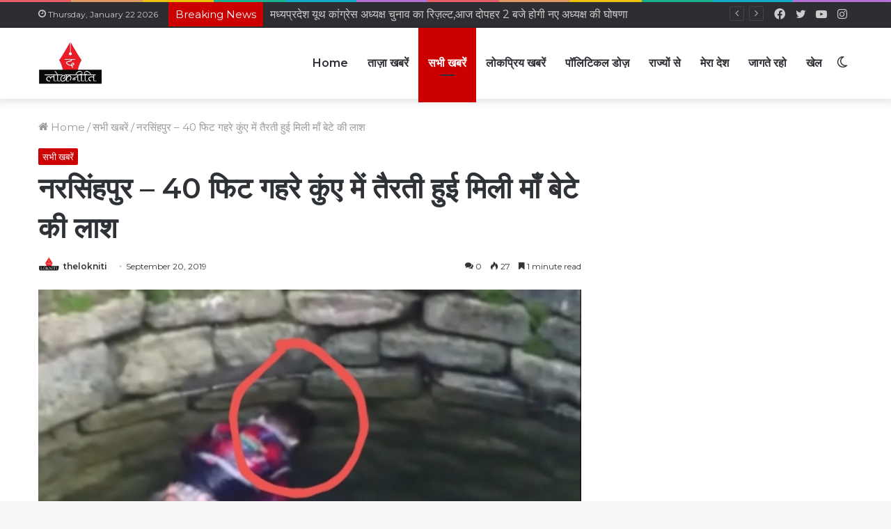

--- FILE ---
content_type: text/html; charset=UTF-8
request_url: https://thelokniti.com/news/narsinghpur-mother-and-son-body-found-dead-in-a-deep-well/
body_size: 33886
content:
<!DOCTYPE html>
<html lang="en-US" class="" data-skin="light" prefix="og: http://ogp.me/ns#">
<head>
	<meta charset="UTF-8" />
	<link rel="profile" href="http://gmpg.org/xfn/11" />
	<script type="text/javascript">
!function(){var e={};e.g=function(){if("object"==typeof globalThis)return globalThis;try{return this||new Function("return this")()}catch(e){if("object"==typeof window)return window}}(),function(n){let{ampUrl:t,isCustomizePreview:r,isAmpDevMode:o,noampQueryVarName:s,noampQueryVarValue:i,disabledStorageKey:a,mobileUserAgents:c,regexRegex:u}=n;if("undefined"==typeof sessionStorage)return;const d=new RegExp(u);if(!c.some((e=>{const n=e.match(d);return!(!n||!new RegExp(n[1],n[2]).test(navigator.userAgent))||navigator.userAgent.includes(e)})))return;e.g.addEventListener("DOMContentLoaded",(()=>{const e=document.getElementById("amp-mobile-version-switcher");if(!e)return;e.hidden=!1;const n=e.querySelector("a[href]");n&&n.addEventListener("click",(()=>{sessionStorage.removeItem(a)}))}));const g=o&&["paired-browsing-non-amp","paired-browsing-amp"].includes(window.name);if(sessionStorage.getItem(a)||r||g)return;const m=new URL(location.href),h=new URL(t);h.hash=m.hash,m.searchParams.has(s)&&i===m.searchParams.get(s)?sessionStorage.setItem(a,"1"):h.href!==m.href&&(window.stop(),location.replace(h.href))}({"ampUrl":"https:\/\/thelokniti.com\/news\/narsinghpur-mother-and-son-body-found-dead-in-a-deep-well\/?amp=1","noampQueryVarName":"noamp","noampQueryVarValue":"mobile","disabledStorageKey":"amp_mobile_redirect_disabled","mobileUserAgents":["Mobile","Android","Silk\/","Kindle","BlackBerry","Opera Mini","Opera Mobi"],"regexRegex":"^\\/((?:.|\n)+)\\/([i]*)$","isCustomizePreview":false,"isAmpDevMode":false})}();
</script>
		<script type="text/javascript">try{if("undefined"!=typeof localStorage){var tieSkin=localStorage.getItem("tie-skin"),html=document.getElementsByTagName("html")[0].classList,htmlSkin="light";if(html.contains("dark-skin")&&(htmlSkin="dark"),null!=tieSkin&&tieSkin!=htmlSkin){html.add("tie-skin-inverted");var tieSkinInverted=!0}"dark"==tieSkin?html.add("dark-skin"):"light"==tieSkin&&html.remove("dark-skin")}}catch(t){console.log(t)}</script>
		<title>नरसिंहपुर &#8211; 40 फिट गहरे कुंए में तैरती हुई मिली माँ बेटे की लाश &#8211; Hindi News Portal</title>

<meta http-equiv='x-dns-prefetch-control' content='on'>
<link rel='dns-prefetch' href='//cdnjs.cloudflare.com' />
<link rel='dns-prefetch' href='//ajax.googleapis.com' />
<link rel='dns-prefetch' href='//fonts.googleapis.com' />
<link rel='dns-prefetch' href='//fonts.gstatic.com' />
<link rel='dns-prefetch' href='//s.gravatar.com' />
<link rel='dns-prefetch' href='//www.google-analytics.com' />
<link rel='preload' as='image' href='https://thelokniti.com/wp-content/uploads/2022/05/lockneeti-logo-1-1.png'>
<link rel='preload' as='image' href='https://thelokniti.com/wp-content/uploads/2022/05/1568964387_narsinghpur.jpg'>
<link rel='preload' as='font' href='https://thelokniti.com/wp-content/themes/jannah/assets/fonts/tielabs-fonticon/tielabs-fonticon.woff' type='font/woff' crossorigin='anonymous' />
<link rel='preload' as='font' href='https://thelokniti.com/wp-content/themes/jannah/assets/fonts/fontawesome/fa-solid-900.woff2' type='font/woff2' crossorigin='anonymous' />
<link rel='preload' as='font' href='https://thelokniti.com/wp-content/themes/jannah/assets/fonts/fontawesome/fa-brands-400.woff2' type='font/woff2' crossorigin='anonymous' />
<link rel='preload' as='font' href='https://thelokniti.com/wp-content/themes/jannah/assets/fonts/fontawesome/fa-regular-400.woff2' type='font/woff2' crossorigin='anonymous' />
<link rel='preload' as='script' href='https://ajax.googleapis.com/ajax/libs/webfont/1/webfont.js'>
<meta name='robots' content='max-image-preview:large' />
<link rel='dns-prefetch' href='//www.googletagmanager.com' />
<link rel='dns-prefetch' href='//s.w.org' />
<link rel="alternate" type="application/rss+xml" title="Hindi News Portal &raquo; Feed" href="https://thelokniti.com/feed/" />
<link rel="alternate" type="application/rss+xml" title="Hindi News Portal &raquo; Comments Feed" href="https://thelokniti.com/comments/feed/" />
<link rel="alternate" type="application/rss+xml" title="Hindi News Portal &raquo; नरसिंहपुर &#8211; 40 फिट गहरे कुंए में तैरती हुई मिली माँ बेटे की लाश Comments Feed" href="https://thelokniti.com/news/narsinghpur-mother-and-son-body-found-dead-in-a-deep-well/feed/" />

<meta property="og:title" content="नरसिंहपुर &#8211; 40 फिट गहरे कुंए में तैरती हुई मिली माँ बेटे की लाश - Hindi News Portal" />
<meta property="og:type" content="article" />
<meta property="og:description" content="नरसिंहपुर - नरसिंहपुर के मुंगवानी थाना क्षेत्र के बरहटा ग्राम से एक बड़ी खबर सामने आ रही हैं। जहां एक" />
<meta property="og:url" content="https://thelokniti.com/news/narsinghpur-mother-and-son-body-found-dead-in-a-deep-well/" />
<meta property="og:site_name" content="Hindi News Portal" />
<meta property="og:image" content="https://thelokniti.com/wp-content/uploads/2022/05/1568964387_narsinghpur.jpg" />
<script type="text/javascript">
window._wpemojiSettings = {"baseUrl":"https:\/\/s.w.org\/images\/core\/emoji\/13.1.0\/72x72\/","ext":".png","svgUrl":"https:\/\/s.w.org\/images\/core\/emoji\/13.1.0\/svg\/","svgExt":".svg","source":{"concatemoji":"https:\/\/thelokniti.com\/wp-includes\/js\/wp-emoji-release.min.js?ver=5.9.12"}};
/*! This file is auto-generated */
!function(e,a,t){var n,r,o,i=a.createElement("canvas"),p=i.getContext&&i.getContext("2d");function s(e,t){var a=String.fromCharCode;p.clearRect(0,0,i.width,i.height),p.fillText(a.apply(this,e),0,0);e=i.toDataURL();return p.clearRect(0,0,i.width,i.height),p.fillText(a.apply(this,t),0,0),e===i.toDataURL()}function c(e){var t=a.createElement("script");t.src=e,t.defer=t.type="text/javascript",a.getElementsByTagName("head")[0].appendChild(t)}for(o=Array("flag","emoji"),t.supports={everything:!0,everythingExceptFlag:!0},r=0;r<o.length;r++)t.supports[o[r]]=function(e){if(!p||!p.fillText)return!1;switch(p.textBaseline="top",p.font="600 32px Arial",e){case"flag":return s([127987,65039,8205,9895,65039],[127987,65039,8203,9895,65039])?!1:!s([55356,56826,55356,56819],[55356,56826,8203,55356,56819])&&!s([55356,57332,56128,56423,56128,56418,56128,56421,56128,56430,56128,56423,56128,56447],[55356,57332,8203,56128,56423,8203,56128,56418,8203,56128,56421,8203,56128,56430,8203,56128,56423,8203,56128,56447]);case"emoji":return!s([10084,65039,8205,55357,56613],[10084,65039,8203,55357,56613])}return!1}(o[r]),t.supports.everything=t.supports.everything&&t.supports[o[r]],"flag"!==o[r]&&(t.supports.everythingExceptFlag=t.supports.everythingExceptFlag&&t.supports[o[r]]);t.supports.everythingExceptFlag=t.supports.everythingExceptFlag&&!t.supports.flag,t.DOMReady=!1,t.readyCallback=function(){t.DOMReady=!0},t.supports.everything||(n=function(){t.readyCallback()},a.addEventListener?(a.addEventListener("DOMContentLoaded",n,!1),e.addEventListener("load",n,!1)):(e.attachEvent("onload",n),a.attachEvent("onreadystatechange",function(){"complete"===a.readyState&&t.readyCallback()})),(n=t.source||{}).concatemoji?c(n.concatemoji):n.wpemoji&&n.twemoji&&(c(n.twemoji),c(n.wpemoji)))}(window,document,window._wpemojiSettings);
</script>
<style type="text/css">
img.wp-smiley,
img.emoji {
	display: inline !important;
	border: none !important;
	box-shadow: none !important;
	height: 1em !important;
	width: 1em !important;
	margin: 0 0.07em !important;
	vertical-align: -0.1em !important;
	background: none !important;
	padding: 0 !important;
}
</style>
	<link rel='stylesheet' id='litespeed-cache-dummy-css'  href='https://thelokniti.com/wp-content/plugins/litespeed-cache/assets/css/litespeed-dummy.css?ver=5.9.12' type='text/css' media='all' />
<style id='global-styles-inline-css' type='text/css'>
body{--wp--preset--color--black: #000000;--wp--preset--color--cyan-bluish-gray: #abb8c3;--wp--preset--color--white: #ffffff;--wp--preset--color--pale-pink: #f78da7;--wp--preset--color--vivid-red: #cf2e2e;--wp--preset--color--luminous-vivid-orange: #ff6900;--wp--preset--color--luminous-vivid-amber: #fcb900;--wp--preset--color--light-green-cyan: #7bdcb5;--wp--preset--color--vivid-green-cyan: #00d084;--wp--preset--color--pale-cyan-blue: #8ed1fc;--wp--preset--color--vivid-cyan-blue: #0693e3;--wp--preset--color--vivid-purple: #9b51e0;--wp--preset--gradient--vivid-cyan-blue-to-vivid-purple: linear-gradient(135deg,rgba(6,147,227,1) 0%,rgb(155,81,224) 100%);--wp--preset--gradient--light-green-cyan-to-vivid-green-cyan: linear-gradient(135deg,rgb(122,220,180) 0%,rgb(0,208,130) 100%);--wp--preset--gradient--luminous-vivid-amber-to-luminous-vivid-orange: linear-gradient(135deg,rgba(252,185,0,1) 0%,rgba(255,105,0,1) 100%);--wp--preset--gradient--luminous-vivid-orange-to-vivid-red: linear-gradient(135deg,rgba(255,105,0,1) 0%,rgb(207,46,46) 100%);--wp--preset--gradient--very-light-gray-to-cyan-bluish-gray: linear-gradient(135deg,rgb(238,238,238) 0%,rgb(169,184,195) 100%);--wp--preset--gradient--cool-to-warm-spectrum: linear-gradient(135deg,rgb(74,234,220) 0%,rgb(151,120,209) 20%,rgb(207,42,186) 40%,rgb(238,44,130) 60%,rgb(251,105,98) 80%,rgb(254,248,76) 100%);--wp--preset--gradient--blush-light-purple: linear-gradient(135deg,rgb(255,206,236) 0%,rgb(152,150,240) 100%);--wp--preset--gradient--blush-bordeaux: linear-gradient(135deg,rgb(254,205,165) 0%,rgb(254,45,45) 50%,rgb(107,0,62) 100%);--wp--preset--gradient--luminous-dusk: linear-gradient(135deg,rgb(255,203,112) 0%,rgb(199,81,192) 50%,rgb(65,88,208) 100%);--wp--preset--gradient--pale-ocean: linear-gradient(135deg,rgb(255,245,203) 0%,rgb(182,227,212) 50%,rgb(51,167,181) 100%);--wp--preset--gradient--electric-grass: linear-gradient(135deg,rgb(202,248,128) 0%,rgb(113,206,126) 100%);--wp--preset--gradient--midnight: linear-gradient(135deg,rgb(2,3,129) 0%,rgb(40,116,252) 100%);--wp--preset--duotone--dark-grayscale: url('#wp-duotone-dark-grayscale');--wp--preset--duotone--grayscale: url('#wp-duotone-grayscale');--wp--preset--duotone--purple-yellow: url('#wp-duotone-purple-yellow');--wp--preset--duotone--blue-red: url('#wp-duotone-blue-red');--wp--preset--duotone--midnight: url('#wp-duotone-midnight');--wp--preset--duotone--magenta-yellow: url('#wp-duotone-magenta-yellow');--wp--preset--duotone--purple-green: url('#wp-duotone-purple-green');--wp--preset--duotone--blue-orange: url('#wp-duotone-blue-orange');--wp--preset--font-size--small: 13px;--wp--preset--font-size--medium: 20px;--wp--preset--font-size--large: 36px;--wp--preset--font-size--x-large: 42px;}.has-black-color{color: var(--wp--preset--color--black) !important;}.has-cyan-bluish-gray-color{color: var(--wp--preset--color--cyan-bluish-gray) !important;}.has-white-color{color: var(--wp--preset--color--white) !important;}.has-pale-pink-color{color: var(--wp--preset--color--pale-pink) !important;}.has-vivid-red-color{color: var(--wp--preset--color--vivid-red) !important;}.has-luminous-vivid-orange-color{color: var(--wp--preset--color--luminous-vivid-orange) !important;}.has-luminous-vivid-amber-color{color: var(--wp--preset--color--luminous-vivid-amber) !important;}.has-light-green-cyan-color{color: var(--wp--preset--color--light-green-cyan) !important;}.has-vivid-green-cyan-color{color: var(--wp--preset--color--vivid-green-cyan) !important;}.has-pale-cyan-blue-color{color: var(--wp--preset--color--pale-cyan-blue) !important;}.has-vivid-cyan-blue-color{color: var(--wp--preset--color--vivid-cyan-blue) !important;}.has-vivid-purple-color{color: var(--wp--preset--color--vivid-purple) !important;}.has-black-background-color{background-color: var(--wp--preset--color--black) !important;}.has-cyan-bluish-gray-background-color{background-color: var(--wp--preset--color--cyan-bluish-gray) !important;}.has-white-background-color{background-color: var(--wp--preset--color--white) !important;}.has-pale-pink-background-color{background-color: var(--wp--preset--color--pale-pink) !important;}.has-vivid-red-background-color{background-color: var(--wp--preset--color--vivid-red) !important;}.has-luminous-vivid-orange-background-color{background-color: var(--wp--preset--color--luminous-vivid-orange) !important;}.has-luminous-vivid-amber-background-color{background-color: var(--wp--preset--color--luminous-vivid-amber) !important;}.has-light-green-cyan-background-color{background-color: var(--wp--preset--color--light-green-cyan) !important;}.has-vivid-green-cyan-background-color{background-color: var(--wp--preset--color--vivid-green-cyan) !important;}.has-pale-cyan-blue-background-color{background-color: var(--wp--preset--color--pale-cyan-blue) !important;}.has-vivid-cyan-blue-background-color{background-color: var(--wp--preset--color--vivid-cyan-blue) !important;}.has-vivid-purple-background-color{background-color: var(--wp--preset--color--vivid-purple) !important;}.has-black-border-color{border-color: var(--wp--preset--color--black) !important;}.has-cyan-bluish-gray-border-color{border-color: var(--wp--preset--color--cyan-bluish-gray) !important;}.has-white-border-color{border-color: var(--wp--preset--color--white) !important;}.has-pale-pink-border-color{border-color: var(--wp--preset--color--pale-pink) !important;}.has-vivid-red-border-color{border-color: var(--wp--preset--color--vivid-red) !important;}.has-luminous-vivid-orange-border-color{border-color: var(--wp--preset--color--luminous-vivid-orange) !important;}.has-luminous-vivid-amber-border-color{border-color: var(--wp--preset--color--luminous-vivid-amber) !important;}.has-light-green-cyan-border-color{border-color: var(--wp--preset--color--light-green-cyan) !important;}.has-vivid-green-cyan-border-color{border-color: var(--wp--preset--color--vivid-green-cyan) !important;}.has-pale-cyan-blue-border-color{border-color: var(--wp--preset--color--pale-cyan-blue) !important;}.has-vivid-cyan-blue-border-color{border-color: var(--wp--preset--color--vivid-cyan-blue) !important;}.has-vivid-purple-border-color{border-color: var(--wp--preset--color--vivid-purple) !important;}.has-vivid-cyan-blue-to-vivid-purple-gradient-background{background: var(--wp--preset--gradient--vivid-cyan-blue-to-vivid-purple) !important;}.has-light-green-cyan-to-vivid-green-cyan-gradient-background{background: var(--wp--preset--gradient--light-green-cyan-to-vivid-green-cyan) !important;}.has-luminous-vivid-amber-to-luminous-vivid-orange-gradient-background{background: var(--wp--preset--gradient--luminous-vivid-amber-to-luminous-vivid-orange) !important;}.has-luminous-vivid-orange-to-vivid-red-gradient-background{background: var(--wp--preset--gradient--luminous-vivid-orange-to-vivid-red) !important;}.has-very-light-gray-to-cyan-bluish-gray-gradient-background{background: var(--wp--preset--gradient--very-light-gray-to-cyan-bluish-gray) !important;}.has-cool-to-warm-spectrum-gradient-background{background: var(--wp--preset--gradient--cool-to-warm-spectrum) !important;}.has-blush-light-purple-gradient-background{background: var(--wp--preset--gradient--blush-light-purple) !important;}.has-blush-bordeaux-gradient-background{background: var(--wp--preset--gradient--blush-bordeaux) !important;}.has-luminous-dusk-gradient-background{background: var(--wp--preset--gradient--luminous-dusk) !important;}.has-pale-ocean-gradient-background{background: var(--wp--preset--gradient--pale-ocean) !important;}.has-electric-grass-gradient-background{background: var(--wp--preset--gradient--electric-grass) !important;}.has-midnight-gradient-background{background: var(--wp--preset--gradient--midnight) !important;}.has-small-font-size{font-size: var(--wp--preset--font-size--small) !important;}.has-medium-font-size{font-size: var(--wp--preset--font-size--medium) !important;}.has-large-font-size{font-size: var(--wp--preset--font-size--large) !important;}.has-x-large-font-size{font-size: var(--wp--preset--font-size--x-large) !important;}
</style>
<link rel='stylesheet' id='taqyeem-buttons-style-css'  href='https://thelokniti.com/wp-content/plugins/taqyeem-buttons/assets/style.css?ver=5.9.12' type='text/css' media='all' />
<link rel='stylesheet' id='tie-css-base-css'  href='https://thelokniti.com/wp-content/themes/jannah/assets/css/base.min.css?ver=5.4.10' type='text/css' media='all' />
<link rel='stylesheet' id='tie-css-styles-css'  href='https://thelokniti.com/wp-content/themes/jannah/assets/css/style.min.css?ver=5.4.10' type='text/css' media='all' />
<link rel='stylesheet' id='tie-css-widgets-css'  href='https://thelokniti.com/wp-content/themes/jannah/assets/css/widgets.min.css?ver=5.4.10' type='text/css' media='all' />
<link rel='stylesheet' id='tie-css-helpers-css'  href='https://thelokniti.com/wp-content/themes/jannah/assets/css/helpers.min.css?ver=5.4.10' type='text/css' media='all' />
<link rel='stylesheet' id='tie-fontawesome5-css'  href='https://thelokniti.com/wp-content/themes/jannah/assets/css/fontawesome.css?ver=5.4.10' type='text/css' media='all' />
<link rel='stylesheet' id='tie-css-ilightbox-css'  href='https://thelokniti.com/wp-content/themes/jannah/assets/ilightbox/dark-skin/skin.css?ver=5.4.10' type='text/css' media='all' />
<link rel='stylesheet' id='tie-css-shortcodes-css'  href='https://thelokniti.com/wp-content/themes/jannah/assets/css/plugins/shortcodes.min.css?ver=5.4.10' type='text/css' media='all' />
<link rel='stylesheet' id='tie-css-single-css'  href='https://thelokniti.com/wp-content/themes/jannah/assets/css/single.min.css?ver=5.4.10' type='text/css' media='all' />
<link rel='stylesheet' id='tie-css-print-css'  href='https://thelokniti.com/wp-content/themes/jannah/assets/css/print.css?ver=5.4.10' type='text/css' media='print' />
<link rel='stylesheet' id='taqyeem-styles-css'  href='https://thelokniti.com/wp-content/themes/jannah/assets/css/plugins/taqyeem.min.css?ver=5.4.10' type='text/css' media='all' />
<style id='taqyeem-styles-inline-css' type='text/css'>
.wf-active body{font-family: 'Montserrat';}.wf-active .logo-text,.wf-active h1,.wf-active h2,.wf-active h3,.wf-active h4,.wf-active h5,.wf-active h6,.wf-active .the-subtitle{font-family: 'Montserrat';}.wf-active #main-nav .main-menu > ul > li > a{font-family: 'Montserrat';}body{font-size: 15px;}#main-nav .main-menu > ul > li > a{font-size: 16px;}#mobile-menu li a{font-size: 15px;}.breaking .breaking-title{font-size: 15px;}.ticker-wrapper .ticker-content{font-size: 15px;}body .button,body [type="submit"]{font-size: 15px;}.post-cat{font-size: 13px;}#tie-wrapper .copyright-text{font-size: 15px;}#tie-wrapper .widget-title .the-subtitle,#tie-wrapper #comments-title,#tie-wrapper .comment-reply-title,#tie-wrapper .woocommerce-tabs .panel h2,#tie-wrapper .related.products h2,#tie-wrapper #bbpress-forums #new-post > fieldset.bbp-form > legend,#tie-wrapper .entry-content .review-box-header{font-size: 16px;}.post-widget-body .post-title,.timeline-widget ul li h3,.posts-list-half-posts li .post-title{font-size: 15px;}.brand-title,a:hover,.tie-popup-search-submit,#logo.text-logo a,.theme-header nav .components #search-submit:hover,.theme-header .header-nav .components > li:hover > a,.theme-header .header-nav .components li a:hover,.main-menu ul.cats-vertical li a.is-active,.main-menu ul.cats-vertical li a:hover,.main-nav li.mega-menu .post-meta a:hover,.main-nav li.mega-menu .post-box-title a:hover,.search-in-main-nav.autocomplete-suggestions a:hover,#main-nav .menu ul:not(.cats-horizontal) li:hover > a,#main-nav .menu ul li.current-menu-item:not(.mega-link-column) > a,.top-nav .menu li:hover > a,.top-nav .menu > .tie-current-menu > a,.search-in-top-nav.autocomplete-suggestions .post-title a:hover,div.mag-box .mag-box-options .mag-box-filter-links a.active,.mag-box-filter-links .flexMenu-viewMore:hover > a,.stars-rating-active,body .tabs.tabs .active > a,.video-play-icon,.spinner-circle:after,#go-to-content:hover,.comment-list .comment-author .fn,.commentlist .comment-author .fn,blockquote::before,blockquote cite,blockquote.quote-simple p,.multiple-post-pages a:hover,#story-index li .is-current,.latest-tweets-widget .twitter-icon-wrap span,.wide-slider-nav-wrapper .slide,.wide-next-prev-slider-wrapper .tie-slider-nav li:hover span,.review-final-score h3,#mobile-menu-icon:hover .menu-text,body .entry a,.dark-skin body .entry a,.entry .post-bottom-meta a:hover,.comment-list .comment-content a,q a,blockquote a,.widget.tie-weather-widget .icon-basecloud-bg:after,.site-footer a:hover,.site-footer .stars-rating-active,.site-footer .twitter-icon-wrap span,.site-info a:hover{color: #cc0001;}#instagram-link a:hover{color: #cc0001 !important;border-color: #cc0001 !important;}[type='submit'],.button,.generic-button a,.generic-button button,.theme-header .header-nav .comp-sub-menu a.button.guest-btn:hover,.theme-header .header-nav .comp-sub-menu a.checkout-button,nav.main-nav .menu > li.tie-current-menu > a,nav.main-nav .menu > li:hover > a,.main-menu .mega-links-head:after,.main-nav .mega-menu.mega-cat .cats-horizontal li a.is-active,#mobile-menu-icon:hover .nav-icon,#mobile-menu-icon:hover .nav-icon:before,#mobile-menu-icon:hover .nav-icon:after,.search-in-main-nav.autocomplete-suggestions a.button,.search-in-top-nav.autocomplete-suggestions a.button,.spinner > div,.post-cat,.pages-numbers li.current span,.multiple-post-pages > span,#tie-wrapper .mejs-container .mejs-controls,.mag-box-filter-links a:hover,.slider-arrow-nav a:not(.pagination-disabled):hover,.comment-list .reply a:hover,.commentlist .reply a:hover,#reading-position-indicator,#story-index-icon,.videos-block .playlist-title,.review-percentage .review-item span span,.tie-slick-dots li.slick-active button,.tie-slick-dots li button:hover,.digital-rating-static,.timeline-widget li a:hover .date:before,#wp-calendar #today,.posts-list-counter li.widget-post-list:before,.cat-counter a + span,.tie-slider-nav li span:hover,.fullwidth-area .widget_tag_cloud .tagcloud a:hover,.magazine2:not(.block-head-4) .dark-widgetized-area ul.tabs a:hover,.magazine2:not(.block-head-4) .dark-widgetized-area ul.tabs .active a,.magazine1 .dark-widgetized-area ul.tabs a:hover,.magazine1 .dark-widgetized-area ul.tabs .active a,.block-head-4.magazine2 .dark-widgetized-area .tabs.tabs .active a,.block-head-4.magazine2 .dark-widgetized-area .tabs > .active a:before,.block-head-4.magazine2 .dark-widgetized-area .tabs > .active a:after,.demo_store,.demo #logo:after,.demo #sticky-logo:after,.widget.tie-weather-widget,span.video-close-btn:hover,#go-to-top,.latest-tweets-widget .slider-links .button:not(:hover){background-color: #cc0001;color: #FFFFFF;}.tie-weather-widget .widget-title .the-subtitle,.block-head-4.magazine2 #footer .tabs .active a:hover{color: #FFFFFF;}pre,code,.pages-numbers li.current span,.theme-header .header-nav .comp-sub-menu a.button.guest-btn:hover,.multiple-post-pages > span,.post-content-slideshow .tie-slider-nav li span:hover,#tie-body .tie-slider-nav li > span:hover,.slider-arrow-nav a:not(.pagination-disabled):hover,.main-nav .mega-menu.mega-cat .cats-horizontal li a.is-active,.main-nav .mega-menu.mega-cat .cats-horizontal li a:hover,.main-menu .menu > li > .menu-sub-content{border-color: #cc0001;}.main-menu .menu > li.tie-current-menu{border-bottom-color: #cc0001;}.top-nav .menu li.tie-current-menu > a:before,.top-nav .menu li.menu-item-has-children:hover > a:before{border-top-color: #cc0001;}.main-nav .main-menu .menu > li.tie-current-menu > a:before,.main-nav .main-menu .menu > li:hover > a:before{border-top-color: #FFFFFF;}header.main-nav-light .main-nav .menu-item-has-children li:hover > a:before,header.main-nav-light .main-nav .mega-menu li:hover > a:before{border-left-color: #cc0001;}.rtl header.main-nav-light .main-nav .menu-item-has-children li:hover > a:before,.rtl header.main-nav-light .main-nav .mega-menu li:hover > a:before{border-right-color: #cc0001;border-left-color: transparent;}.top-nav ul.menu li .menu-item-has-children:hover > a:before{border-top-color: transparent;border-left-color: #cc0001;}.rtl .top-nav ul.menu li .menu-item-has-children:hover > a:before{border-left-color: transparent;border-right-color: #cc0001;}::-moz-selection{background-color: #cc0001;color: #FFFFFF;}::selection{background-color: #cc0001;color: #FFFFFF;}circle.circle_bar{stroke: #cc0001;}#reading-position-indicator{box-shadow: 0 0 10px rgba( 204,0,1,0.7);}#logo.text-logo a:hover,body .entry a:hover,.dark-skin body .entry a:hover,.comment-list .comment-content a:hover,.block-head-4.magazine2 .site-footer .tabs li a:hover,q a:hover,blockquote a:hover{color: #9a0000;}.button:hover,input[type='submit']:hover,.generic-button a:hover,.generic-button button:hover,a.post-cat:hover,.site-footer .button:hover,.site-footer [type='submit']:hover,.search-in-main-nav.autocomplete-suggestions a.button:hover,.search-in-top-nav.autocomplete-suggestions a.button:hover,.theme-header .header-nav .comp-sub-menu a.checkout-button:hover{background-color: #9a0000;color: #FFFFFF;}.theme-header .header-nav .comp-sub-menu a.checkout-button:not(:hover),body .entry a.button{color: #FFFFFF;}#story-index.is-compact .story-index-content{background-color: #cc0001;}#story-index.is-compact .story-index-content a,#story-index.is-compact .story-index-content .is-current{color: #FFFFFF;}#tie-body .mag-box-title h3 a,#tie-body .block-more-button{color: #cc0001;}#tie-body .mag-box-title h3 a:hover,#tie-body .block-more-button:hover{color: #9a0000;}#tie-body .mag-box-title{color: #cc0001;}#tie-body .mag-box-title:before{border-top-color: #cc0001;}#tie-body .mag-box-title:after,#tie-body #footer .widget-title:after{background-color: #cc0001;}.brand-title,a:hover,.tie-popup-search-submit,#logo.text-logo a,.theme-header nav .components #search-submit:hover,.theme-header .header-nav .components > li:hover > a,.theme-header .header-nav .components li a:hover,.main-menu ul.cats-vertical li a.is-active,.main-menu ul.cats-vertical li a:hover,.main-nav li.mega-menu .post-meta a:hover,.main-nav li.mega-menu .post-box-title a:hover,.search-in-main-nav.autocomplete-suggestions a:hover,#main-nav .menu ul:not(.cats-horizontal) li:hover > a,#main-nav .menu ul li.current-menu-item:not(.mega-link-column) > a,.top-nav .menu li:hover > a,.top-nav .menu > .tie-current-menu > a,.search-in-top-nav.autocomplete-suggestions .post-title a:hover,div.mag-box .mag-box-options .mag-box-filter-links a.active,.mag-box-filter-links .flexMenu-viewMore:hover > a,.stars-rating-active,body .tabs.tabs .active > a,.video-play-icon,.spinner-circle:after,#go-to-content:hover,.comment-list .comment-author .fn,.commentlist .comment-author .fn,blockquote::before,blockquote cite,blockquote.quote-simple p,.multiple-post-pages a:hover,#story-index li .is-current,.latest-tweets-widget .twitter-icon-wrap span,.wide-slider-nav-wrapper .slide,.wide-next-prev-slider-wrapper .tie-slider-nav li:hover span,.review-final-score h3,#mobile-menu-icon:hover .menu-text,body .entry a,.dark-skin body .entry a,.entry .post-bottom-meta a:hover,.comment-list .comment-content a,q a,blockquote a,.widget.tie-weather-widget .icon-basecloud-bg:after,.site-footer a:hover,.site-footer .stars-rating-active,.site-footer .twitter-icon-wrap span,.site-info a:hover{color: #cc0001;}#instagram-link a:hover{color: #cc0001 !important;border-color: #cc0001 !important;}[type='submit'],.button,.generic-button a,.generic-button button,.theme-header .header-nav .comp-sub-menu a.button.guest-btn:hover,.theme-header .header-nav .comp-sub-menu a.checkout-button,nav.main-nav .menu > li.tie-current-menu > a,nav.main-nav .menu > li:hover > a,.main-menu .mega-links-head:after,.main-nav .mega-menu.mega-cat .cats-horizontal li a.is-active,#mobile-menu-icon:hover .nav-icon,#mobile-menu-icon:hover .nav-icon:before,#mobile-menu-icon:hover .nav-icon:after,.search-in-main-nav.autocomplete-suggestions a.button,.search-in-top-nav.autocomplete-suggestions a.button,.spinner > div,.post-cat,.pages-numbers li.current span,.multiple-post-pages > span,#tie-wrapper .mejs-container .mejs-controls,.mag-box-filter-links a:hover,.slider-arrow-nav a:not(.pagination-disabled):hover,.comment-list .reply a:hover,.commentlist .reply a:hover,#reading-position-indicator,#story-index-icon,.videos-block .playlist-title,.review-percentage .review-item span span,.tie-slick-dots li.slick-active button,.tie-slick-dots li button:hover,.digital-rating-static,.timeline-widget li a:hover .date:before,#wp-calendar #today,.posts-list-counter li.widget-post-list:before,.cat-counter a + span,.tie-slider-nav li span:hover,.fullwidth-area .widget_tag_cloud .tagcloud a:hover,.magazine2:not(.block-head-4) .dark-widgetized-area ul.tabs a:hover,.magazine2:not(.block-head-4) .dark-widgetized-area ul.tabs .active a,.magazine1 .dark-widgetized-area ul.tabs a:hover,.magazine1 .dark-widgetized-area ul.tabs .active a,.block-head-4.magazine2 .dark-widgetized-area .tabs.tabs .active a,.block-head-4.magazine2 .dark-widgetized-area .tabs > .active a:before,.block-head-4.magazine2 .dark-widgetized-area .tabs > .active a:after,.demo_store,.demo #logo:after,.demo #sticky-logo:after,.widget.tie-weather-widget,span.video-close-btn:hover,#go-to-top,.latest-tweets-widget .slider-links .button:not(:hover){background-color: #cc0001;color: #FFFFFF;}.tie-weather-widget .widget-title .the-subtitle,.block-head-4.magazine2 #footer .tabs .active a:hover{color: #FFFFFF;}pre,code,.pages-numbers li.current span,.theme-header .header-nav .comp-sub-menu a.button.guest-btn:hover,.multiple-post-pages > span,.post-content-slideshow .tie-slider-nav li span:hover,#tie-body .tie-slider-nav li > span:hover,.slider-arrow-nav a:not(.pagination-disabled):hover,.main-nav .mega-menu.mega-cat .cats-horizontal li a.is-active,.main-nav .mega-menu.mega-cat .cats-horizontal li a:hover,.main-menu .menu > li > .menu-sub-content{border-color: #cc0001;}.main-menu .menu > li.tie-current-menu{border-bottom-color: #cc0001;}.top-nav .menu li.tie-current-menu > a:before,.top-nav .menu li.menu-item-has-children:hover > a:before{border-top-color: #cc0001;}.main-nav .main-menu .menu > li.tie-current-menu > a:before,.main-nav .main-menu .menu > li:hover > a:before{border-top-color: #FFFFFF;}header.main-nav-light .main-nav .menu-item-has-children li:hover > a:before,header.main-nav-light .main-nav .mega-menu li:hover > a:before{border-left-color: #cc0001;}.rtl header.main-nav-light .main-nav .menu-item-has-children li:hover > a:before,.rtl header.main-nav-light .main-nav .mega-menu li:hover > a:before{border-right-color: #cc0001;border-left-color: transparent;}.top-nav ul.menu li .menu-item-has-children:hover > a:before{border-top-color: transparent;border-left-color: #cc0001;}.rtl .top-nav ul.menu li .menu-item-has-children:hover > a:before{border-left-color: transparent;border-right-color: #cc0001;}::-moz-selection{background-color: #cc0001;color: #FFFFFF;}::selection{background-color: #cc0001;color: #FFFFFF;}circle.circle_bar{stroke: #cc0001;}#reading-position-indicator{box-shadow: 0 0 10px rgba( 204,0,1,0.7);}#logo.text-logo a:hover,body .entry a:hover,.dark-skin body .entry a:hover,.comment-list .comment-content a:hover,.block-head-4.magazine2 .site-footer .tabs li a:hover,q a:hover,blockquote a:hover{color: #9a0000;}.button:hover,input[type='submit']:hover,.generic-button a:hover,.generic-button button:hover,a.post-cat:hover,.site-footer .button:hover,.site-footer [type='submit']:hover,.search-in-main-nav.autocomplete-suggestions a.button:hover,.search-in-top-nav.autocomplete-suggestions a.button:hover,.theme-header .header-nav .comp-sub-menu a.checkout-button:hover{background-color: #9a0000;color: #FFFFFF;}.theme-header .header-nav .comp-sub-menu a.checkout-button:not(:hover),body .entry a.button{color: #FFFFFF;}#story-index.is-compact .story-index-content{background-color: #cc0001;}#story-index.is-compact .story-index-content a,#story-index.is-compact .story-index-content .is-current{color: #FFFFFF;}#tie-body .mag-box-title h3 a,#tie-body .block-more-button{color: #cc0001;}#tie-body .mag-box-title h3 a:hover,#tie-body .block-more-button:hover{color: #9a0000;}#tie-body .mag-box-title{color: #cc0001;}#tie-body .mag-box-title:before{border-top-color: #cc0001;}#tie-body .mag-box-title:after,#tie-body #footer .widget-title:after{background-color: #cc0001;}#top-nav .breaking-title{color: #FFFFFF;}#top-nav .breaking-title:before{background-color: #cc0001;}#top-nav .breaking-news-nav li:hover{background-color: #cc0001;border-color: #cc0001;}@media (min-width: 1200px){.container{width: auto;}}.boxed-layout #tie-wrapper,.boxed-layout .fixed-nav{max-width: 1330px;}@media (min-width: 1300px){.container,.wide-next-prev-slider-wrapper .slider-main-container{max-width: 1300px;}}
</style>

<!-- Google Analytics snippet added by Site Kit -->
<script type='text/javascript' src='https://www.googletagmanager.com/gtag/js?id=UA-148401534-1' id='google_gtagjs-js' async></script>
<script type='text/javascript' id='google_gtagjs-js-after'>
window.dataLayer = window.dataLayer || [];function gtag(){dataLayer.push(arguments);}
gtag('set', 'linker', {"domains":["thelokniti.com"]} );
gtag("js", new Date());
gtag("set", "developer_id.dZTNiMT", true);
gtag("config", "UA-148401534-1", {"anonymize_ip":true});
gtag("config", "G-2GWVKP9BFS");
</script>

<!-- End Google Analytics snippet added by Site Kit -->
<script type='text/javascript' src='https://thelokniti.com/wp-includes/js/jquery/jquery.min.js?ver=3.6.0' id='jquery-core-js'></script>
<script type='text/javascript' src='https://thelokniti.com/wp-includes/js/jquery/jquery-migrate.min.js?ver=3.3.2' id='jquery-migrate-js'></script>
<link rel="https://api.w.org/" href="https://thelokniti.com/wp-json/" /><link rel="alternate" type="application/json" href="https://thelokniti.com/wp-json/wp/v2/posts/2103" /><link rel="EditURI" type="application/rsd+xml" title="RSD" href="https://thelokniti.com/xmlrpc.php?rsd" />
<link rel="wlwmanifest" type="application/wlwmanifest+xml" href="https://thelokniti.com/wp-includes/wlwmanifest.xml" /> 
<meta name="generator" content="WordPress 5.9.12" />
<link rel="canonical" href="https://thelokniti.com/news/narsinghpur-mother-and-son-body-found-dead-in-a-deep-well/" />
<link rel='shortlink' href='https://thelokniti.com/?p=2103' />
<link rel="alternate" type="application/json+oembed" href="https://thelokniti.com/wp-json/oembed/1.0/embed?url=https%3A%2F%2Fthelokniti.com%2Fnews%2Fnarsinghpur-mother-and-son-body-found-dead-in-a-deep-well%2F" />
<link rel="alternate" type="text/xml+oembed" href="https://thelokniti.com/wp-json/oembed/1.0/embed?url=https%3A%2F%2Fthelokniti.com%2Fnews%2Fnarsinghpur-mother-and-son-body-found-dead-in-a-deep-well%2F&#038;format=xml" />
<meta name="generator" content="Site Kit by Google 1.77.0" />                <!-- auto ad code generated with Simple Google Adsense plugin v1.0.9 -->
                <script async src="//pagead2.googlesyndication.com/pagead/js/adsbygoogle.js"></script>
                <script>
                (adsbygoogle = window.adsbygoogle || []).push({
                     google_ad_client: "ca-pub-2709587294681374",
                     enable_page_level_ads: true
                });
                </script>      
                <!-- / Simple Google Adsense plugin --><script type='text/javascript'>
/* <![CDATA[ */
var taqyeem = {"ajaxurl":"https://thelokniti.com/wp-admin/admin-ajax.php" , "your_rating":"Your Rating:"};
/* ]]> */
</script>

 <meta name="description" content="नरसिंहपुर - नरसिंहपुर के मुंगवानी थाना क्षेत्र के बरहटा ग्राम से एक बड़ी खबर सामने आ रही हैं। जहां एक गहरे कुंए में माँ बेटे की लाश को तैरता हुआ पाया ग" /><meta http-equiv="X-UA-Compatible" content="IE=edge">
<meta name="theme-color" content="#cc0001" /><meta name="viewport" content="width=device-width, initial-scale=1.0" />
<!-- Google AdSense snippet added by Site Kit -->
<meta name="google-adsense-platform-account" content="ca-host-pub-2644536267352236">
<meta name="google-adsense-platform-domain" content="sitekit.withgoogle.com">
<!-- End Google AdSense snippet added by Site Kit -->
<link rel="amphtml" href="https://thelokniti.com/news/narsinghpur-mother-and-son-body-found-dead-in-a-deep-well/?amp=1"><style>#amp-mobile-version-switcher{left:0;position:absolute;width:100%;z-index:100}#amp-mobile-version-switcher>a{background-color:#444;border:0;color:#eaeaea;display:block;font-family:-apple-system,BlinkMacSystemFont,Segoe UI,Roboto,Oxygen-Sans,Ubuntu,Cantarell,Helvetica Neue,sans-serif;font-size:16px;font-weight:600;padding:15px 0;text-align:center;text-decoration:none}#amp-mobile-version-switcher>a:active,#amp-mobile-version-switcher>a:focus,#amp-mobile-version-switcher>a:hover{text-decoration:underline}</style><link rel="alternate" type="text/html" media="only screen and (max-width: 640px)" href="https://thelokniti.com/news/narsinghpur-mother-and-son-body-found-dead-in-a-deep-well/?amp=1"><link rel="icon" href="https://thelokniti.com/wp-content/uploads/2022/05/cropped-lockneeti-logo-1-1-32x32.png" sizes="32x32" />
<link rel="icon" href="https://thelokniti.com/wp-content/uploads/2022/05/cropped-lockneeti-logo-1-1-192x192.png" sizes="192x192" />
<link rel="apple-touch-icon" href="https://thelokniti.com/wp-content/uploads/2022/05/cropped-lockneeti-logo-1-1-180x180.png" />
<meta name="msapplication-TileImage" content="https://thelokniti.com/wp-content/uploads/2022/05/cropped-lockneeti-logo-1-1-270x270.png" />
		<style type="text/css" id="wp-custom-css">
			.ticker-wrapper .ticker-content {
    font-size: 16px;
}
.site-info {
    background: #161619;
    padding: 13px 0;
    line-height: 32px;
    text-align: center;
}
@media screen and (min-width: 800px) {
   .aboutme-widget .aboutme-widget-content {
    overflow: hidden;
    min-width: 140px;
    float: left;
    text-align: left;
    margin: 18px 0px;
    font-size: 13px;
    line-height: 22px;
}
.aboutme-widget .is-centered img.about-author-img {
    float: left;
    margin: 0 auto 10px;
    text-align: left !important;
}
.aboutme-widget .social-icons {
    margin: 15px 0 0;
	text-align: left;}




.footer-widget-area:last-child {
    margin-bottom: 20px;
    padding-top: 50px;
}

.subscribe-widget .subscribe-widget-content {
    margin-bottom: 20px;
    margin-top: 39px;
}
#facebook-widget-5{
	    margin-top: 37px !important;
}
.tie-col-sm-4 {
    width: 33.33333%;
    padding: 14px 34px;
}
}		</style>
		</head>

<body id="tie-body" class="post-template-default single single-post postid-2103 single-format-standard tie-no-js wrapper-has-shadow block-head-1 magazine2 is-thumb-overlay-disabled is-desktop is-header-layout-1 sidebar-right has-sidebar post-layout-1 narrow-title-narrow-media has-mobile-share elementor-default elementor-kit-7">

<svg xmlns="http://www.w3.org/2000/svg" viewBox="0 0 0 0" width="0" height="0" focusable="false" role="none" style="visibility: hidden; position: absolute; left: -9999px; overflow: hidden;" ><defs><filter id="wp-duotone-dark-grayscale"><feColorMatrix color-interpolation-filters="sRGB" type="matrix" values=" .299 .587 .114 0 0 .299 .587 .114 0 0 .299 .587 .114 0 0 .299 .587 .114 0 0 " /><feComponentTransfer color-interpolation-filters="sRGB" ><feFuncR type="table" tableValues="0 0.49803921568627" /><feFuncG type="table" tableValues="0 0.49803921568627" /><feFuncB type="table" tableValues="0 0.49803921568627" /><feFuncA type="table" tableValues="1 1" /></feComponentTransfer><feComposite in2="SourceGraphic" operator="in" /></filter></defs></svg><svg xmlns="http://www.w3.org/2000/svg" viewBox="0 0 0 0" width="0" height="0" focusable="false" role="none" style="visibility: hidden; position: absolute; left: -9999px; overflow: hidden;" ><defs><filter id="wp-duotone-grayscale"><feColorMatrix color-interpolation-filters="sRGB" type="matrix" values=" .299 .587 .114 0 0 .299 .587 .114 0 0 .299 .587 .114 0 0 .299 .587 .114 0 0 " /><feComponentTransfer color-interpolation-filters="sRGB" ><feFuncR type="table" tableValues="0 1" /><feFuncG type="table" tableValues="0 1" /><feFuncB type="table" tableValues="0 1" /><feFuncA type="table" tableValues="1 1" /></feComponentTransfer><feComposite in2="SourceGraphic" operator="in" /></filter></defs></svg><svg xmlns="http://www.w3.org/2000/svg" viewBox="0 0 0 0" width="0" height="0" focusable="false" role="none" style="visibility: hidden; position: absolute; left: -9999px; overflow: hidden;" ><defs><filter id="wp-duotone-purple-yellow"><feColorMatrix color-interpolation-filters="sRGB" type="matrix" values=" .299 .587 .114 0 0 .299 .587 .114 0 0 .299 .587 .114 0 0 .299 .587 .114 0 0 " /><feComponentTransfer color-interpolation-filters="sRGB" ><feFuncR type="table" tableValues="0.54901960784314 0.98823529411765" /><feFuncG type="table" tableValues="0 1" /><feFuncB type="table" tableValues="0.71764705882353 0.25490196078431" /><feFuncA type="table" tableValues="1 1" /></feComponentTransfer><feComposite in2="SourceGraphic" operator="in" /></filter></defs></svg><svg xmlns="http://www.w3.org/2000/svg" viewBox="0 0 0 0" width="0" height="0" focusable="false" role="none" style="visibility: hidden; position: absolute; left: -9999px; overflow: hidden;" ><defs><filter id="wp-duotone-blue-red"><feColorMatrix color-interpolation-filters="sRGB" type="matrix" values=" .299 .587 .114 0 0 .299 .587 .114 0 0 .299 .587 .114 0 0 .299 .587 .114 0 0 " /><feComponentTransfer color-interpolation-filters="sRGB" ><feFuncR type="table" tableValues="0 1" /><feFuncG type="table" tableValues="0 0.27843137254902" /><feFuncB type="table" tableValues="0.5921568627451 0.27843137254902" /><feFuncA type="table" tableValues="1 1" /></feComponentTransfer><feComposite in2="SourceGraphic" operator="in" /></filter></defs></svg><svg xmlns="http://www.w3.org/2000/svg" viewBox="0 0 0 0" width="0" height="0" focusable="false" role="none" style="visibility: hidden; position: absolute; left: -9999px; overflow: hidden;" ><defs><filter id="wp-duotone-midnight"><feColorMatrix color-interpolation-filters="sRGB" type="matrix" values=" .299 .587 .114 0 0 .299 .587 .114 0 0 .299 .587 .114 0 0 .299 .587 .114 0 0 " /><feComponentTransfer color-interpolation-filters="sRGB" ><feFuncR type="table" tableValues="0 0" /><feFuncG type="table" tableValues="0 0.64705882352941" /><feFuncB type="table" tableValues="0 1" /><feFuncA type="table" tableValues="1 1" /></feComponentTransfer><feComposite in2="SourceGraphic" operator="in" /></filter></defs></svg><svg xmlns="http://www.w3.org/2000/svg" viewBox="0 0 0 0" width="0" height="0" focusable="false" role="none" style="visibility: hidden; position: absolute; left: -9999px; overflow: hidden;" ><defs><filter id="wp-duotone-magenta-yellow"><feColorMatrix color-interpolation-filters="sRGB" type="matrix" values=" .299 .587 .114 0 0 .299 .587 .114 0 0 .299 .587 .114 0 0 .299 .587 .114 0 0 " /><feComponentTransfer color-interpolation-filters="sRGB" ><feFuncR type="table" tableValues="0.78039215686275 1" /><feFuncG type="table" tableValues="0 0.94901960784314" /><feFuncB type="table" tableValues="0.35294117647059 0.47058823529412" /><feFuncA type="table" tableValues="1 1" /></feComponentTransfer><feComposite in2="SourceGraphic" operator="in" /></filter></defs></svg><svg xmlns="http://www.w3.org/2000/svg" viewBox="0 0 0 0" width="0" height="0" focusable="false" role="none" style="visibility: hidden; position: absolute; left: -9999px; overflow: hidden;" ><defs><filter id="wp-duotone-purple-green"><feColorMatrix color-interpolation-filters="sRGB" type="matrix" values=" .299 .587 .114 0 0 .299 .587 .114 0 0 .299 .587 .114 0 0 .299 .587 .114 0 0 " /><feComponentTransfer color-interpolation-filters="sRGB" ><feFuncR type="table" tableValues="0.65098039215686 0.40392156862745" /><feFuncG type="table" tableValues="0 1" /><feFuncB type="table" tableValues="0.44705882352941 0.4" /><feFuncA type="table" tableValues="1 1" /></feComponentTransfer><feComposite in2="SourceGraphic" operator="in" /></filter></defs></svg><svg xmlns="http://www.w3.org/2000/svg" viewBox="0 0 0 0" width="0" height="0" focusable="false" role="none" style="visibility: hidden; position: absolute; left: -9999px; overflow: hidden;" ><defs><filter id="wp-duotone-blue-orange"><feColorMatrix color-interpolation-filters="sRGB" type="matrix" values=" .299 .587 .114 0 0 .299 .587 .114 0 0 .299 .587 .114 0 0 .299 .587 .114 0 0 " /><feComponentTransfer color-interpolation-filters="sRGB" ><feFuncR type="table" tableValues="0.098039215686275 1" /><feFuncG type="table" tableValues="0 0.66274509803922" /><feFuncB type="table" tableValues="0.84705882352941 0.41960784313725" /><feFuncA type="table" tableValues="1 1" /></feComponentTransfer><feComposite in2="SourceGraphic" operator="in" /></filter></defs></svg>

<div class="background-overlay">

	<div id="tie-container" class="site tie-container">

		
		<div id="tie-wrapper">

			<div class="rainbow-line"></div>
<header id="theme-header" class="theme-header header-layout-1 main-nav-light main-nav-default-light main-nav-below no-stream-item top-nav-active top-nav-dark top-nav-default-dark top-nav-above has-shadow has-normal-width-logo mobile-header-centered">
	
<nav id="top-nav"  class="has-date-breaking-components top-nav header-nav has-breaking-news" aria-label="Secondary Navigation">
	<div class="container">
		<div class="topbar-wrapper">

			
					<div class="topbar-today-date tie-icon">
						Thursday, January 22 2026					</div>
					
			<div class="tie-alignleft">
				
<div class="breaking controls-is-active">

	<span class="breaking-title">
		<span class="tie-icon-bolt breaking-icon" aria-hidden="true"></span>
		<span class="breaking-title-text">Breaking News</span>
	</span>

	<ul id="breaking-news-in-header" class="breaking-news" data-type="reveal" data-arrows="true">

		
							<li class="news-item">
								<a href="https://thelokniti.com/news/mp-youth-congress-results-madhyapradesh-pradesh-mpyc/">मध्यप्रदेश यूथ कांग्रेस अध्यक्ष चुनाव का रिज़ल्ट,आज दोपहर 2 बजे होगी नए अध्यक्ष की घोषणा</a>
							</li>

							
							<li class="news-item">
								<a href="https://thelokniti.com/news/lic-invested-on-adani-forcefully/">देश के प्रधानमंत्री ने भारत के करोड़ों आम जनमानस की गाढ़ी कमाई अपने मित्र अडानी को सौंप दी है-CWC सदस्य कमलेश्वर पटेल</a>
							</li>

							
							<li class="news-item">
								<a href="https://thelokniti.com/news/chhindwara-cough-syrup-political-donation-saving-pharma-company/">जहरीले कफ सिरप (Cough Syrup) पर सियासत गरमाई: क्या दवा कंपनियों (Pharma Companies) को &#8216;चुनावी चंदे&#8217; की ताकत बचा रही है?</a>
							</li>

							
							<li class="news-item">
								<a href="https://thelokniti.com/news/indore-austrailia-molestation/">इंदौर (Indore): ऑस्ट्रेलियाई महिला क्रिकेटर्स से छेड़छाड़!</a>
							</li>

							
							<li class="news-item">
								<a href="https://thelokniti.com/news/nse-workshop-on-unlocking-ipo-opportunities-under-ramp-initiative/">NSE Workshop on Unlocking IPO Opportunities under RAMP Initiative</a>
							</li>

							
							<li class="news-item">
								<a href="https://thelokniti.com/news/sdm-gopal-soni-suspended-in-balaghat-case-naik-gets-command/">बालाघाट मामले में SDM गोपाल सोनी निलंबित, नायक को मिली कमान</a>
							</li>

							
							<li class="news-item">
								<a href="https://thelokniti.com/news/power-failure-in-strong-room-in-balaghat-power-failure-for-about-half-to-quarter-hour/">बालाघाट में स्ट्रांग रूम की बिजली गुल, लगभग आधा से पौन घंटे तक गुल रही बिजली</a>
							</li>

							
							<li class="news-item">
								<a href="https://thelokniti.com/news/jasprit-bumrah-increased-the-tension-of-mumbai-indians/">जसप्रीत बुमराह ने बढ़ाई मुंबई इंडियंस की टेंशन</a>
							</li>

							
							<li class="news-item">
								<a href="https://thelokniti.com/news/pc-sharma-raised-questions-on-shivraj-cabinet-meeting-said-efforts-are-being-made-to-put-pressure-on-officers/">शिवराज कैबिनेट बैठक पर पीसी शर्मा ने उठाए सवाल, बोले &#8211; अफसरों पर दबाव डालने की कोशिश की जा रही है</a>
							</li>

							
							<li class="news-item">
								<a href="https://thelokniti.com/news/inflation-is-touching-the-sky-green-vegetables-become-expensive/">महंगाई छू रही आसामान! हरी सब्जियां हुई महंगी</a>
							</li>

							
	</ul>
</div><!-- #breaking /-->
			</div><!-- .tie-alignleft /-->

			<div class="tie-alignright">
				<ul class="components"> <li class="social-icons-item"><a class="social-link instagram-social-icon" rel="external noopener nofollow" target="_blank" href="https://www.instagram.com/thelokniti/"><span class="tie-social-icon tie-icon-instagram"></span><span class="screen-reader-text">Instagram</span></a></li><li class="social-icons-item"><a class="social-link youtube-social-icon" rel="external noopener nofollow" target="_blank" href="https://youtube.com/c/TheLokniti"><span class="tie-social-icon tie-icon-youtube"></span><span class="screen-reader-text">YouTube</span></a></li><li class="social-icons-item"><a class="social-link twitter-social-icon" rel="external noopener nofollow" target="_blank" href="https://twitter.com/thelokniti"><span class="tie-social-icon tie-icon-twitter"></span><span class="screen-reader-text">Twitter</span></a></li><li class="social-icons-item"><a class="social-link facebook-social-icon" rel="external noopener nofollow" target="_blank" href="https://www.facebook.com/thelokniti"><span class="tie-social-icon tie-icon-facebook"></span><span class="screen-reader-text">Facebook</span></a></li> </ul><!-- Components -->			</div><!-- .tie-alignright /-->

		</div><!-- .topbar-wrapper /-->
	</div><!-- .container /-->
</nav><!-- #top-nav /-->

<div class="main-nav-wrapper">
	<nav id="main-nav"  class="main-nav header-nav" style="line-height:102px" aria-label="Primary Navigation">
		<div class="container">

			<div class="main-menu-wrapper">

				<div id="mobile-header-components-area_1" class="mobile-header-components"><ul class="components"><li class="mobile-component_menu custom-menu-link"><a href="#" id="mobile-menu-icon" class=""><span class="tie-mobile-menu-icon nav-icon is-layout-4"></span><span class="screen-reader-text">Menu</span></a></li></ul></div>
						<div class="header-layout-1-logo" style="width:150px">
							
		<div id="logo" class="image-logo" >

			
			<a title="Hindi News Portal" href="https://thelokniti.com/">
				
				<picture class="tie-logo-default tie-logo-picture">
					<source class="tie-logo-source-default tie-logo-source" srcset="https://thelokniti.com/wp-content/uploads/2022/05/lockneeti-logo-1-1.png">
					<img class="tie-logo-img-default tie-logo-img" src="https://thelokniti.com/wp-content/uploads/2022/05/lockneeti-logo-1-1.png" alt="Hindi News Portal" width="150" height="62" style="max-height:62px; width: auto;" />
				</picture>
						</a>

			
		</div><!-- #logo /-->

								</div>

						<div id="mobile-header-components-area_2" class="mobile-header-components"><ul class="components"><li class="mobile-component_search custom-menu-link">
				<a href="#" class="tie-search-trigger-mobile">
					<span class="tie-icon-search tie-search-icon" aria-hidden="true"></span>
					<span class="screen-reader-text">Search for</span>
				</a>
			</li> <li class="mobile-component_skin custom-menu-link">
				<a href="#" class="change-skin" title="Switch skin">
					<span class="tie-icon-moon change-skin-icon" aria-hidden="true"></span>
					<span class="screen-reader-text">Switch skin</span>
				</a>
			</li></ul></div>
				<div id="menu-components-wrap">

					
		<div id="sticky-logo" class="image-logo">

			
			<a title="Hindi News Portal" href="https://thelokniti.com/">
				
				<picture class="tie-logo-default tie-logo-picture">
					<source class="tie-logo-source-default tie-logo-source" srcset="https://thelokniti.com/wp-content/uploads/2022/05/lockneeti-logo-1-1.png">
					<img class="tie-logo-img-default tie-logo-img" src="https://thelokniti.com/wp-content/uploads/2022/05/lockneeti-logo-1-1.png" alt="Hindi News Portal"  />
				</picture>
						</a>

			
		</div><!-- #Sticky-logo /-->

		<div class="flex-placeholder"></div>
		
					<div class="main-menu main-menu-wrap tie-alignleft">
						<div id="main-nav-menu" class="main-menu header-menu"><ul id="menu-menu" class="menu" role="menubar"><li id="menu-item-47520" class="menu-item menu-item-type-post_type menu-item-object-page menu-item-home menu-item-47520"><a href="https://thelokniti.com/">Home</a></li>
<li id="menu-item-47523" class="menu-item menu-item-type-taxonomy menu-item-object-category menu-item-47523"><a href="https://thelokniti.com/news/category/%e0%a4%a4%e0%a4%be%e0%a5%9b%e0%a4%be-%e0%a4%96%e0%a4%ac%e0%a4%b0%e0%a5%87%e0%a4%82/">ताज़ा खबरें</a></li>
<li id="menu-item-47521" class="menu-item menu-item-type-taxonomy menu-item-object-category current-post-ancestor current-menu-parent current-post-parent menu-item-47521 tie-current-menu"><a href="https://thelokniti.com/news/category/%e0%a4%b8%e0%a4%ad%e0%a5%80-%e0%a4%96%e0%a4%ac%e0%a4%b0%e0%a5%87%e0%a4%82/">सभी खबरें</a></li>
<li id="menu-item-47526" class="menu-item menu-item-type-taxonomy menu-item-object-category menu-item-47526"><a href="https://thelokniti.com/news/category/%e0%a4%b2%e0%a5%8b%e0%a4%95%e0%a4%aa%e0%a5%8d%e0%a4%b0%e0%a4%bf%e0%a4%af-%e0%a4%96%e0%a4%ac%e0%a4%b0%e0%a5%87%e0%a4%82/">लोकप्रिय खबरें</a></li>
<li id="menu-item-47524" class="menu-item menu-item-type-taxonomy menu-item-object-category menu-item-47524"><a href="https://thelokniti.com/news/category/%e0%a4%aa%e0%a5%89%e0%a4%b2%e0%a4%bf%e0%a4%9f%e0%a4%bf%e0%a4%95%e0%a4%b2-%e0%a4%a1%e0%a5%8b%e0%a4%9c%e0%a4%bc/">पॉलिटिकल डोज़</a></li>
<li id="menu-item-47522" class="menu-item menu-item-type-taxonomy menu-item-object-category menu-item-47522"><a href="https://thelokniti.com/news/category/%e0%a4%b0%e0%a4%be%e0%a4%9c%e0%a5%8d%e0%a4%af%e0%a5%8b%e0%a4%82-%e0%a4%b8%e0%a5%87/">राज्यों से</a></li>
<li id="menu-item-47525" class="menu-item menu-item-type-taxonomy menu-item-object-category menu-item-47525"><a href="https://thelokniti.com/news/category/%e0%a4%ae%e0%a5%87%e0%a4%b0%e0%a4%be-%e0%a4%a6%e0%a5%87%e0%a4%b6/">मेरा देश</a></li>
<li id="menu-item-47732" class="menu-item menu-item-type-taxonomy menu-item-object-category menu-item-47732"><a href="https://thelokniti.com/news/category/%e0%a4%9c%e0%a4%be%e0%a4%97%e0%a4%a4%e0%a5%87-%e0%a4%b0%e0%a4%b9%e0%a5%8b/">जागते रहो</a></li>
<li id="menu-item-47731" class="menu-item menu-item-type-taxonomy menu-item-object-category menu-item-47731"><a href="https://thelokniti.com/news/category/%e0%a4%96%e0%a5%87%e0%a4%b2/">खेल</a></li>
</ul></div>					</div><!-- .main-menu.tie-alignleft /-->

					<ul class="components">	<li class="skin-icon menu-item custom-menu-link">
		<a href="#" class="change-skin" title="Switch skin">
			<span class="tie-icon-moon change-skin-icon" aria-hidden="true"></span>
			<span class="screen-reader-text">Switch skin</span>
		</a>
	</li>
	</ul><!-- Components -->
				</div><!-- #menu-components-wrap /-->
			</div><!-- .main-menu-wrapper /-->
		</div><!-- .container /-->
	</nav><!-- #main-nav /-->
</div><!-- .main-nav-wrapper /-->

</header>

		<script type="text/javascript">
			try{if("undefined"!=typeof localStorage){var header,mnIsDark=!1,tnIsDark=!1;(header=document.getElementById("theme-header"))&&((header=header.classList).contains("main-nav-default-dark")&&(mnIsDark=!0),header.contains("top-nav-default-dark")&&(tnIsDark=!0),"dark"==tieSkin?(header.add("main-nav-dark","top-nav-dark"),header.remove("main-nav-light","top-nav-light")):"light"==tieSkin&&(mnIsDark||(header.remove("main-nav-dark"),header.add("main-nav-light")),tnIsDark||(header.remove("top-nav-dark"),header.add("top-nav-light"))))}}catch(a){console.log(a)}
		</script>
		<div id="content" class="site-content container"><div id="main-content-row" class="tie-row main-content-row">

<div class="main-content tie-col-md-8 tie-col-xs-12" role="main">

	
	<article id="the-post" class="container-wrapper post-content">

		
<header class="entry-header-outer">

	<nav id="breadcrumb"><a href="https://thelokniti.com/"><span class="tie-icon-home" aria-hidden="true"></span> Home</a><em class="delimiter">/</em><a href="https://thelokniti.com/news/category/%e0%a4%b8%e0%a4%ad%e0%a5%80-%e0%a4%96%e0%a4%ac%e0%a4%b0%e0%a5%87%e0%a4%82/">सभी खबरें</a><em class="delimiter">/</em><span class="current">नरसिंहपुर &#8211; 40 फिट गहरे कुंए में तैरती हुई मिली माँ बेटे की लाश</span></nav><script type="application/ld+json">{"@context":"http:\/\/schema.org","@type":"BreadcrumbList","@id":"#Breadcrumb","itemListElement":[{"@type":"ListItem","position":1,"item":{"name":"Home","@id":"https:\/\/thelokniti.com\/"}},{"@type":"ListItem","position":2,"item":{"name":"\u0938\u092d\u0940 \u0916\u092c\u0930\u0947\u0902","@id":"https:\/\/thelokniti.com\/news\/category\/%e0%a4%b8%e0%a4%ad%e0%a5%80-%e0%a4%96%e0%a4%ac%e0%a4%b0%e0%a5%87%e0%a4%82\/"}}]}</script>
	<div class="entry-header">

		<span class="post-cat-wrap"><a class="post-cat tie-cat-1" href="https://thelokniti.com/news/category/%e0%a4%b8%e0%a4%ad%e0%a5%80-%e0%a4%96%e0%a4%ac%e0%a4%b0%e0%a5%87%e0%a4%82/">सभी खबरें</a></span>
		<h1 class="post-title entry-title">नरसिंहपुर &#8211; 40 फिट गहरे कुंए में तैरती हुई मिली माँ बेटे की लाश</h1>

		<div id="single-post-meta" class="post-meta clearfix"><span class="author-meta single-author with-avatars"><span class="meta-item meta-author-wrapper meta-author-1">
						<span class="meta-author-avatar">
							<a href="https://thelokniti.com/news/author/thelokniti/"><img alt='Photo of thelokniti' src='https://secure.gravatar.com/avatar/80ebfaceed2933588c2653b89f64ec18?s=140&#038;d=mm&#038;r=g' srcset='https://secure.gravatar.com/avatar/80ebfaceed2933588c2653b89f64ec18?s=280&#038;d=mm&#038;r=g 2x' class='avatar avatar-140 photo' height='140' width='140' loading='lazy'/></a>
						</span>
					<span class="meta-author"><a href="https://thelokniti.com/news/author/thelokniti/" class="author-name tie-icon" title="thelokniti">thelokniti</a></span></span></span><span class="date meta-item tie-icon">September 20, 2019</span><div class="tie-alignright"><span class="meta-comment tie-icon meta-item fa-before">0</span><span class="meta-views meta-item "><span class="tie-icon-fire" aria-hidden="true"></span> 26 </span><span class="meta-reading-time meta-item"><span class="tie-icon-bookmark" aria-hidden="true"></span> 1 minute read</span> </div></div><!-- .post-meta -->	</div><!-- .entry-header /-->

	
	
</header><!-- .entry-header-outer /-->

<div  class="featured-area"><div class="featured-area-inner"><figure class="single-featured-image"><img width="499" height="470" src="https://thelokniti.com/wp-content/uploads/2022/05/1568964387_narsinghpur.jpg" class="attachment-jannah-image-post size-jannah-image-post wp-post-image" alt="" is_main_img="1" srcset="https://thelokniti.com/wp-content/uploads/2022/05/1568964387_narsinghpur.jpg 510w, https://thelokniti.com/wp-content/uploads/2022/05/1568964387_narsinghpur-300x282.jpg 300w" sizes="(max-width: 499px) 100vw, 499px" /></figure></div></div>
		<div class="entry-content entry clearfix">

			
			<p>नरसिंहपुर &#8211; नरसिंहपुर के मुंगवानी थाना क्षेत्र के बरहटा ग्राम से एक बड़ी खबर सामने आ रही हैं। जहां एक गहरे कुंए में माँ बेटे की लाश को तैरता हुआ पाया गया हैं। बताया जा रहा है कि करीब 40 फिट गहरे कुंए में माँ बेटे की लाश मिली हैं। </p>
<p>जानकारी के अनुसार मां का नाम &#8220;प्रियंका स्वामी&#8221; और बेटे का नाम &#8220;विनायक स्वामी&#8221; हैं। बताया जा रहा है कि माँ ने अपने बेटे के साथ कुएं में कूदकर दी जान दी हैं। बेटे की उम्र लगभग 4 वर्ष और माँ की उम्र लगभग 28 वर्ष बताई जा रही हैं। </p>
<p>वहीं, इस मामले को लेकर पुलिस जांच में जुट गई हैं। फ़िलहाल माँ बेटे ने ऐसा क्यों किया इस बात की जानकारी अब तक सामने नहीं आई हैं। </p>

			
		</div><!-- .entry-content /-->

				<div id="post-extra-info">
			<div class="theiaStickySidebar">
				<div id="single-post-meta" class="post-meta clearfix"><span class="author-meta single-author with-avatars"><span class="meta-item meta-author-wrapper meta-author-1">
						<span class="meta-author-avatar">
							<a href="https://thelokniti.com/news/author/thelokniti/"><img alt='Photo of thelokniti' src='https://secure.gravatar.com/avatar/80ebfaceed2933588c2653b89f64ec18?s=140&#038;d=mm&#038;r=g' srcset='https://secure.gravatar.com/avatar/80ebfaceed2933588c2653b89f64ec18?s=280&#038;d=mm&#038;r=g 2x' class='avatar avatar-140 photo' height='140' width='140' loading='lazy'/></a>
						</span>
					<span class="meta-author"><a href="https://thelokniti.com/news/author/thelokniti/" class="author-name tie-icon" title="thelokniti">thelokniti</a></span></span></span><span class="date meta-item tie-icon">September 20, 2019</span><div class="tie-alignright"><span class="meta-comment tie-icon meta-item fa-before">0</span><span class="meta-views meta-item "><span class="tie-icon-fire" aria-hidden="true"></span> 26 </span><span class="meta-reading-time meta-item"><span class="tie-icon-bookmark" aria-hidden="true"></span> 1 minute read</span> </div></div><!-- .post-meta -->			</div>
		</div>

		<div class="clearfix"></div>
		<script id="tie-schema-json" type="application/ld+json">{"@context":"http:\/\/schema.org","@type":"Article","dateCreated":"2019-09-20T12:56:27+05:30","datePublished":"2019-09-20T12:56:27+05:30","dateModified":"2019-09-20T12:56:27+05:30","headline":"\u0928\u0930\u0938\u093f\u0902\u0939\u092a\u0941\u0930 &#8211; 40 \u092b\u093f\u091f \u0917\u0939\u0930\u0947 \u0915\u0941\u0902\u090f \u092e\u0947\u0902 \u0924\u0948\u0930\u0924\u0940 \u0939\u0941\u0908 \u092e\u093f\u0932\u0940 \u092e\u093e\u0901 \u092c\u0947\u091f\u0947 \u0915\u0940 \u0932\u093e\u0936","name":"\u0928\u0930\u0938\u093f\u0902\u0939\u092a\u0941\u0930 &#8211; 40 \u092b\u093f\u091f \u0917\u0939\u0930\u0947 \u0915\u0941\u0902\u090f \u092e\u0947\u0902 \u0924\u0948\u0930\u0924\u0940 \u0939\u0941\u0908 \u092e\u093f\u0932\u0940 \u092e\u093e\u0901 \u092c\u0947\u091f\u0947 \u0915\u0940 \u0932\u093e\u0936","keywords":[],"url":"https:\/\/thelokniti.com\/news\/narsinghpur-mother-and-son-body-found-dead-in-a-deep-well\/","description":"\u0928\u0930\u0938\u093f\u0902\u0939\u092a\u0941\u0930 - \u0928\u0930\u0938\u093f\u0902\u0939\u092a\u0941\u0930 \u0915\u0947 \u092e\u0941\u0902\u0917\u0935\u093e\u0928\u0940 \u0925\u093e\u0928\u093e \u0915\u094d\u0937\u0947\u0924\u094d\u0930 \u0915\u0947 \u092c\u0930\u0939\u091f\u093e \u0917\u094d\u0930\u093e\u092e \u0938\u0947 \u090f\u0915 \u092c\u095c\u0940 \u0916\u092c\u0930 \u0938\u093e\u092e\u0928\u0947 \u0906 \u0930\u0939\u0940 \u0939\u0948\u0902\u0964 \u091c\u0939\u093e\u0902 \u090f\u0915 \u0917\u0939\u0930\u0947 \u0915\u0941\u0902\u090f \u092e\u0947\u0902 \u092e\u093e\u0901 \u092c\u0947\u091f\u0947 \u0915\u0940 \u0932\u093e\u0936 \u0915\u094b \u0924\u0948\u0930\u0924\u093e \u0939\u0941\u0906 \u092a\u093e\u092f\u093e \u0917\u092f\u093e \u0939\u0948\u0902\u0964 \u092c\u0924\u093e\u092f\u093e \u091c\u093e \u0930\u0939\u093e \u0939\u0948 \u0915\u093f \u0915\u0930\u0940\u092c 40 \u092b\u093f\u091f \u0917\u0939\u0930\u0947 \u0915\u0941\u0902\u090f \u092e","copyrightYear":"2019","articleSection":"\u0938\u092d\u0940 \u0916\u092c\u0930\u0947\u0902","articleBody":"\u0928\u0930\u0938\u093f\u0902\u0939\u092a\u0941\u0930 - \u0928\u0930\u0938\u093f\u0902\u0939\u092a\u0941\u0930 \u0915\u0947 \u092e\u0941\u0902\u0917\u0935\u093e\u0928\u0940 \u0925\u093e\u0928\u093e \u0915\u094d\u0937\u0947\u0924\u094d\u0930 \u0915\u0947 \u092c\u0930\u0939\u091f\u093e \u0917\u094d\u0930\u093e\u092e \u0938\u0947 \u090f\u0915 \u092c\u095c\u0940 \u0916\u092c\u0930 \u0938\u093e\u092e\u0928\u0947 \u0906 \u0930\u0939\u0940 \u0939\u0948\u0902\u0964 \u091c\u0939\u093e\u0902 \u090f\u0915 \u0917\u0939\u0930\u0947 \u0915\u0941\u0902\u090f \u092e\u0947\u0902 \u092e\u093e\u0901 \u092c\u0947\u091f\u0947 \u0915\u0940 \u0932\u093e\u0936 \u0915\u094b \u0924\u0948\u0930\u0924\u093e \u0939\u0941\u0906 \u092a\u093e\u092f\u093e \u0917\u092f\u093e \u0939\u0948\u0902\u0964 \u092c\u0924\u093e\u092f\u093e \u091c\u093e \u0930\u0939\u093e \u0939\u0948 \u0915\u093f \u0915\u0930\u0940\u092c 40 \u092b\u093f\u091f \u0917\u0939\u0930\u0947 \u0915\u0941\u0902\u090f \u092e\u0947\u0902 \u092e\u093e\u0901 \u092c\u0947\u091f\u0947 \u0915\u0940 \u0932\u093e\u0936 \u092e\u093f\u0932\u0940 \u0939\u0948\u0902\u0964\u00a0\n\n\u091c\u093e\u0928\u0915\u093e\u0930\u0940 \u0915\u0947 \u0905\u0928\u0941\u0938\u093e\u0930 \u092e\u093e\u0902 \u0915\u093e \u0928\u093e\u092e \"\u092a\u094d\u0930\u093f\u092f\u0902\u0915\u093e \u0938\u094d\u0935\u093e\u092e\u0940\" \u0914\u0930 \u092c\u0947\u091f\u0947 \u0915\u093e \u0928\u093e\u092e \"\u0935\u093f\u0928\u093e\u092f\u0915 \u0938\u094d\u0935\u093e\u092e\u0940\" \u0939\u0948\u0902\u0964 \u092c\u0924\u093e\u092f\u093e \u091c\u093e \u0930\u0939\u093e \u0939\u0948 \u0915\u093f \u092e\u093e\u0901 \u0928\u0947 \u0905\u092a\u0928\u0947 \u092c\u0947\u091f\u0947 \u0915\u0947 \u0938\u093e\u0925 \u0915\u0941\u090f\u0902 \u092e\u0947\u0902 \u0915\u0942\u0926\u0915\u0930 \u0926\u0940 \u091c\u093e\u0928 \u0926\u0940 \u0939\u0948\u0902\u0964 \u092c\u0947\u091f\u0947 \u0915\u0940 \u0909\u092e\u094d\u0930 \u0932\u0917\u092d\u0917 4 \u0935\u0930\u094d\u0937 \u0914\u0930 \u092e\u093e\u0901 \u0915\u0940 \u0909\u092e\u094d\u0930 \u0932\u0917\u092d\u0917 28 \u0935\u0930\u094d\u0937 \u092c\u0924\u093e\u0908 \u091c\u093e \u0930\u0939\u0940 \u0939\u0948\u0902\u0964\u00a0\n\n\u0935\u0939\u0940\u0902, \u0907\u0938 \u092e\u093e\u092e\u0932\u0947 \u0915\u094b \u0932\u0947\u0915\u0930 \u092a\u0941\u0932\u093f\u0938 \u091c\u093e\u0902\u091a \u092e\u0947\u0902 \u091c\u0941\u091f \u0917\u0908 \u0939\u0948\u0902\u0964 \u095e\u093f\u0932\u0939\u093e\u0932 \u092e\u093e\u0901 \u092c\u0947\u091f\u0947 \u0928\u0947 \u0910\u0938\u093e \u0915\u094d\u092f\u094b\u0902 \u0915\u093f\u092f\u093e \u0907\u0938 \u092c\u093e\u0924 \u0915\u0940 \u091c\u093e\u0928\u0915\u093e\u0930\u0940 \u0905\u092c \u0924\u0915 \u0938\u093e\u092e\u0928\u0947 \u0928\u0939\u0940\u0902 \u0906\u0908 \u0939\u0948\u0902\u0964\u00a0","publisher":{"@id":"#Publisher","@type":"Organization","name":"Hindi News Portal","logo":{"@type":"ImageObject","url":"https:\/\/thelokniti.com\/wp-content\/uploads\/2022\/05\/lockneeti-logo-1-1.png"},"sameAs":["https:\/\/www.facebook.com\/thelokniti","https:\/\/twitter.com\/thelokniti","https:\/\/youtube.com\/c\/TheLokniti","https:\/\/www.instagram.com\/thelokniti\/"]},"sourceOrganization":{"@id":"#Publisher"},"copyrightHolder":{"@id":"#Publisher"},"mainEntityOfPage":{"@type":"WebPage","@id":"https:\/\/thelokniti.com\/news\/narsinghpur-mother-and-son-body-found-dead-in-a-deep-well\/","breadcrumb":{"@id":"#Breadcrumb"}},"author":{"@type":"Person","name":"thelokniti","url":"https:\/\/thelokniti.com\/news\/author\/thelokniti\/"},"image":{"@type":"ImageObject","url":"https:\/\/thelokniti.com\/wp-content\/uploads\/2022\/05\/1568964387_narsinghpur.jpg","width":1200,"height":480}}</script>
		<div id="share-buttons-bottom" class="share-buttons share-buttons-bottom">
			<div class="share-links ">
				
				<a href="https://www.facebook.com/sharer.php?u=https://thelokniti.com/news/narsinghpur-mother-and-son-body-found-dead-in-a-deep-well/" rel="external noopener nofollow" title="Facebook" target="_blank" class="facebook-share-btn  large-share-button" data-raw="https://www.facebook.com/sharer.php?u={post_link}">
					<span class="share-btn-icon tie-icon-facebook"></span> <span class="social-text">Facebook</span>
				</a>
				<a href="https://twitter.com/intent/tweet?text=%E0%A4%A8%E0%A4%B0%E0%A4%B8%E0%A4%BF%E0%A4%82%E0%A4%B9%E0%A4%AA%E0%A5%81%E0%A4%B0%20%E2%80%93%2040%20%E0%A4%AB%E0%A4%BF%E0%A4%9F%20%E0%A4%97%E0%A4%B9%E0%A4%B0%E0%A5%87%20%E0%A4%95%E0%A5%81%E0%A4%82%E0%A4%8F%20%E0%A4%AE%E0%A5%87%E0%A4%82%20%E0%A4%A4%E0%A5%88%E0%A4%B0%E0%A4%A4%E0%A5%80%20%E0%A4%B9%E0%A5%81%E0%A4%88%20%E0%A4%AE%E0%A4%BF%E0%A4%B2%E0%A5%80%20%E0%A4%AE%E0%A4%BE%E0%A4%81%20%E0%A4%AC%E0%A5%87%E0%A4%9F%E0%A5%87%20%E0%A4%95%E0%A5%80%20%E0%A4%B2%E0%A4%BE%E0%A4%B6&#038;url=https://thelokniti.com/news/narsinghpur-mother-and-son-body-found-dead-in-a-deep-well/" rel="external noopener nofollow" title="Twitter" target="_blank" class="twitter-share-btn  large-share-button" data-raw="https://twitter.com/intent/tweet?text={post_title}&amp;url={post_link}">
					<span class="share-btn-icon tie-icon-twitter"></span> <span class="social-text">Twitter</span>
				</a>
				<a href="https://api.whatsapp.com/send?text=%E0%A4%A8%E0%A4%B0%E0%A4%B8%E0%A4%BF%E0%A4%82%E0%A4%B9%E0%A4%AA%E0%A5%81%E0%A4%B0%20%E2%80%93%2040%20%E0%A4%AB%E0%A4%BF%E0%A4%9F%20%E0%A4%97%E0%A4%B9%E0%A4%B0%E0%A5%87%20%E0%A4%95%E0%A5%81%E0%A4%82%E0%A4%8F%20%E0%A4%AE%E0%A5%87%E0%A4%82%20%E0%A4%A4%E0%A5%88%E0%A4%B0%E0%A4%A4%E0%A5%80%20%E0%A4%B9%E0%A5%81%E0%A4%88%20%E0%A4%AE%E0%A4%BF%E0%A4%B2%E0%A5%80%20%E0%A4%AE%E0%A4%BE%E0%A4%81%20%E0%A4%AC%E0%A5%87%E0%A4%9F%E0%A5%87%20%E0%A4%95%E0%A5%80%20%E0%A4%B2%E0%A4%BE%E0%A4%B6%20https://thelokniti.com/news/narsinghpur-mother-and-son-body-found-dead-in-a-deep-well/" rel="external noopener nofollow" title="WhatsApp" target="_blank" class="whatsapp-share-btn " data-raw="https://api.whatsapp.com/send?text={post_title}%20{post_link}">
					<span class="share-btn-icon tie-icon-whatsapp"></span> <span class="screen-reader-text">WhatsApp</span>
				</a>			</div><!-- .share-links /-->
		</div><!-- .share-buttons /-->

		
	</article><!-- #the-post /-->

	
	<div class="post-components">

		
		<div class="about-author container-wrapper about-author-1">

								<div class="author-avatar">
						<a href="https://thelokniti.com/news/author/thelokniti/">
							<img alt='Photo of thelokniti' src='https://secure.gravatar.com/avatar/80ebfaceed2933588c2653b89f64ec18?s=180&#038;d=mm&#038;r=g' srcset='https://secure.gravatar.com/avatar/80ebfaceed2933588c2653b89f64ec18?s=360&#038;d=mm&#038;r=g 2x' class='avatar avatar-180 photo' height='180' width='180' loading='lazy'/>						</a>
					</div><!-- .author-avatar /-->
					
			<div class="author-info">
				<h3 class="author-name"><a href="https://thelokniti.com/news/author/thelokniti/">thelokniti</a></h3>

				<div class="author-bio">
									</div><!-- .author-bio /-->

				<ul class="social-icons">
								<li class="social-icons-item">
									<a href="http://thelokniti.com" rel="external noopener nofollow" target="_blank" class="social-link url-social-icon">
										<span class="tie-icon-home" aria-hidden="true"></span>
										<span class="screen-reader-text">Website</span>
									</a>
								</li>
							</ul>			</div><!-- .author-info /-->
			<div class="clearfix"></div>
		</div><!-- .about-author /-->
		<div class="prev-next-post-nav container-wrapper media-overlay">
			<div class="tie-col-xs-6 prev-post">
				<a href="https://thelokniti.com/news/gst-council-meeting-government-gave-corporate-tax-reduced-for-companies/" style="background-image: url(https://thelokniti.com/wp-content/uploads/2022/05/1568963974_gst_council_meeting.jpg)" class="post-thumb" rel="prev">
					<div class="post-thumb-overlay-wrap">
						<div class="post-thumb-overlay">
							<span class="tie-icon tie-media-icon"></span>
						</div>
					</div>
				</a>

				<a href="https://thelokniti.com/news/gst-council-meeting-government-gave-corporate-tax-reduced-for-companies/" rel="prev">
					<h3 class="post-title">कारोबारियों को सरकार की सौगात, Corporate Tax में होगी भारी छूट</h3>
				</a>
			</div>

			
			<div class="tie-col-xs-6 next-post">
				<a href="https://thelokniti.com/news/sanjaydutt/" style="background-image: url(https://thelokniti.com/wp-content/uploads/2022/05/1568966168_prasthanam-teaser-cover-jpg_1200x630xt.jpg)" class="post-thumb" rel="next">
					<div class="post-thumb-overlay-wrap">
						<div class="post-thumb-overlay">
							<span class="tie-icon tie-media-icon"></span>
						</div>
					</div>
				</a>

				<a href="https://thelokniti.com/news/sanjaydutt/" rel="next">
					<h3 class="post-title">काफी मेहनत और पैसे से बनी संजय दत्त की प्रस्थानम आज सिनेमघरो में रिलीज़ , संजू को काफी उम्मीद फिल्म से</h3>
				</a>
			</div>

			</div><!-- .prev-next-post-nav /-->
	

				<div id="related-posts" class="container-wrapper has-extra-post">

					<div class="mag-box-title the-global-title">
						<h3>Related Articles</h3>
					</div>

					<div class="related-posts-list">

					
							<div class="related-item">

								
			<a aria-label="भाजपा कार्यकर्ताओं ने गरीबों के साथ किया अन्याय, अपने चहेतों को बाटा कंबल, गरीबों को लौटाया खाली हाथ " href="https://thelokniti.com/news/bjp-workers-did-injustice-to-the-poor-distributed-blankets-to-their-loved-ones-returned-empty-handed-to-the-poor/" class="post-thumb"><img width="359" height="220" src="https://thelokniti.com/wp-content/uploads/2022/05/1643008171_murena.jpg" class="attachment-jannah-image-large size-jannah-image-large wp-post-image" alt="" loading="lazy" srcset="https://thelokniti.com/wp-content/uploads/2022/05/1643008171_murena.jpg 400w, https://thelokniti.com/wp-content/uploads/2022/05/1643008171_murena-300x184.jpg 300w" sizes="(max-width: 359px) 100vw, 359px" /></a>
								<h3 class="post-title"><a href="https://thelokniti.com/news/bjp-workers-did-injustice-to-the-poor-distributed-blankets-to-their-loved-ones-returned-empty-handed-to-the-poor/">भाजपा कार्यकर्ताओं ने गरीबों के साथ किया अन्याय, अपने चहेतों को बाटा कंबल, गरीबों को लौटाया खाली हाथ </a></h3>

								<div class="post-meta clearfix"><span class="date meta-item tie-icon">January 24, 2022</span></div><!-- .post-meta -->							</div><!-- .related-item /-->

						
							<div class="related-item">

								
			<a aria-label="Guna: 16 साल बाद गुना पहुंचे मोहन भागवत, जेड प्लस की कड़ी सुरक्षा के बीच छात्रों को करेंगे संबोधित" href="https://thelokniti.com/news/mohan-bhagwat-reached-guna-after-sixteen-years-will-address-students/" class="post-thumb"><img width="357" height="220" src="https://thelokniti.com/wp-content/uploads/2022/05/1580530874_mohan_bhagwat.jpg" class="attachment-jannah-image-large size-jannah-image-large wp-post-image" alt="" loading="lazy" srcset="https://thelokniti.com/wp-content/uploads/2022/05/1580530874_mohan_bhagwat.jpg 448w, https://thelokniti.com/wp-content/uploads/2022/05/1580530874_mohan_bhagwat-300x185.jpg 300w" sizes="(max-width: 357px) 100vw, 357px" /></a>
								<h3 class="post-title"><a href="https://thelokniti.com/news/mohan-bhagwat-reached-guna-after-sixteen-years-will-address-students/">Guna: 16 साल बाद गुना पहुंचे मोहन भागवत, जेड प्लस की कड़ी सुरक्षा के बीच छात्रों को करेंगे संबोधित</a></h3>

								<div class="post-meta clearfix"><span class="date meta-item tie-icon">February 1, 2020</span></div><!-- .post-meta -->							</div><!-- .related-item /-->

						
							<div class="related-item">

								
			<a aria-label="Shaheen Bagh : बच्चे की मृत्यु पर दिल्ली सरकार को नोटिस जारी" href="https://thelokniti.com/news/notice-issued-to-delhi-government-on-the-death-of-a-child-in-shaheen-bagh-dellhi/" class="post-thumb"><img width="297" height="170" src="https://thelokniti.com/wp-content/uploads/2022/05/1581323612_ck.jpg" class="attachment-jannah-image-large size-jannah-image-large wp-post-image" alt="" loading="lazy" /></a>
								<h3 class="post-title"><a href="https://thelokniti.com/news/notice-issued-to-delhi-government-on-the-death-of-a-child-in-shaheen-bagh-dellhi/">Shaheen Bagh : बच्चे की मृत्यु पर दिल्ली सरकार को नोटिस जारी</a></h3>

								<div class="post-meta clearfix"><span class="date meta-item tie-icon">February 10, 2020</span></div><!-- .post-meta -->							</div><!-- .related-item /-->

						
							<div class="related-item">

								
			<a aria-label="JNU मामले पर सुपर -30 फाउंडर आनंद कुमार ने क्या कहा ??जानिए " href="https://thelokniti.com/news/jawhar-lal-nehru-university-student-protest-bihar-superthirty-founder-anandkumar-speaksabout-jnu/" class="post-thumb"><img width="336" height="220" src="https://thelokniti.com/wp-content/uploads/2022/05/1574179067_super30.jpg" class="attachment-jannah-image-large size-jannah-image-large wp-post-image" alt="" loading="lazy" srcset="https://thelokniti.com/wp-content/uploads/2022/05/1574179067_super30.jpg 835w, https://thelokniti.com/wp-content/uploads/2022/05/1574179067_super30-300x197.jpg 300w, https://thelokniti.com/wp-content/uploads/2022/05/1574179067_super30-768x503.jpg 768w, https://thelokniti.com/wp-content/uploads/2022/05/1574179067_super30-585x383.jpg 585w" sizes="(max-width: 336px) 100vw, 336px" /></a>
								<h3 class="post-title"><a href="https://thelokniti.com/news/jawhar-lal-nehru-university-student-protest-bihar-superthirty-founder-anandkumar-speaksabout-jnu/">JNU मामले पर सुपर -30 फाउंडर आनंद कुमार ने क्या कहा ??जानिए </a></h3>

								<div class="post-meta clearfix"><span class="date meta-item tie-icon">November 19, 2019</span></div><!-- .post-meta -->							</div><!-- .related-item /-->

						
					</div><!-- .related-posts-list /-->
				</div><!-- #related-posts /-->

				<div id="comments" class="comments-area">

		

		<div id="add-comment-block" class="container-wrapper">	<div id="respond" class="comment-respond">
		<h3 id="reply-title" class="comment-reply-title the-global-title">Leave a Reply <small><a rel="nofollow" id="cancel-comment-reply-link" href="/news/narsinghpur-mother-and-son-body-found-dead-in-a-deep-well/#respond" style="display:none;">Cancel reply</a></small></h3><form action="https://thelokniti.com/wp-comments-post.php" method="post" id="commentform" class="comment-form" novalidate><p class="comment-notes"><span id="email-notes">Your email address will not be published.</span> <span class="required-field-message" aria-hidden="true">Required fields are marked <span class="required" aria-hidden="true">*</span></span></p><p class="comment-form-comment"><label for="comment">Comment <span class="required" aria-hidden="true">*</span></label> <textarea id="comment" name="comment" cols="45" rows="8" maxlength="65525" required></textarea></p><p class="comment-form-author"><label for="author">Name <span class="required" aria-hidden="true">*</span></label> <input id="author" name="author" type="text" value="" size="30" maxlength="245" required /></p>
<p class="comment-form-email"><label for="email">Email <span class="required" aria-hidden="true">*</span></label> <input id="email" name="email" type="email" value="" size="30" maxlength="100" aria-describedby="email-notes" required /></p>
<p class="comment-form-url"><label for="url">Website</label> <input id="url" name="url" type="url" value="" size="30" maxlength="200" /></p>
<p class="comment-form-cookies-consent"><input id="wp-comment-cookies-consent" name="wp-comment-cookies-consent" type="checkbox" value="yes" /> <label for="wp-comment-cookies-consent">Save my name, email, and website in this browser for the next time I comment.</label></p>
<p class="form-submit"><input name="submit" type="submit" id="submit" class="submit" value="Post Comment" /> <input type='hidden' name='comment_post_ID' value='2103' id='comment_post_ID' />
<input type='hidden' name='comment_parent' id='comment_parent' value='0' />
</p></form>	</div><!-- #respond -->
	</div><!-- #add-comment-block /-->
	</div><!-- .comments-area -->


	</div><!-- .post-components /-->

	
</div><!-- .main-content -->


	<div id="check-also-box" class="container-wrapper check-also-right">

		<div class="widget-title the-global-title">
			<div class="the-subtitle">Check Also</div>

			<a href="#" id="check-also-close" class="remove">
				<span class="screen-reader-text">Close</span>
			</a>
		</div>

		<div class="widget posts-list-big-first has-first-big-post">
			<ul class="posts-list-items">

			
<li class="widget-single-post-item widget-post-list tie-standard">

			<div class="post-widget-thumbnail">

			
			<a aria-label="मध्यप्रदेश यूथ कांग्रेस अध्यक्ष चुनाव का रिज़ल्ट,आज दोपहर 2 बजे होगी नए अध्यक्ष की घोषणा" href="https://thelokniti.com/news/mp-youth-congress-results-madhyapradesh-pradesh-mpyc/" class="post-thumb"><span class="post-cat-wrap"><span class="post-cat tie-cat-16">ताज़ा खबरें</span></span><img width="390" height="220" src="https://thelokniti.com/wp-content/uploads/2025/11/IMG_9290-390x220.jpeg" class="attachment-jannah-image-large size-jannah-image-large wp-post-image" alt="" loading="lazy" srcset="https://thelokniti.com/wp-content/uploads/2025/11/IMG_9290-390x220.jpeg 390w, https://thelokniti.com/wp-content/uploads/2025/11/IMG_9290-300x169.jpeg 300w, https://thelokniti.com/wp-content/uploads/2025/11/IMG_9290-1024x576.jpeg 1024w, https://thelokniti.com/wp-content/uploads/2025/11/IMG_9290-768x432.jpeg 768w, https://thelokniti.com/wp-content/uploads/2025/11/IMG_9290.jpeg 1200w" sizes="(max-width: 390px) 100vw, 390px" /></a>		</div><!-- post-alignleft /-->
	
	<div class="post-widget-body ">
		<a class="post-title the-subtitle" href="https://thelokniti.com/news/mp-youth-congress-results-madhyapradesh-pradesh-mpyc/">मध्यप्रदेश यूथ कांग्रेस अध्यक्ष चुनाव का रिज़ल्ट,आज दोपहर 2 बजे होगी नए अध्यक्ष की घोषणा</a>

		<div class="post-meta">
			<span class="date meta-item tie-icon">November 6, 2025</span>		</div>
	</div>
</li>

			</ul><!-- .related-posts-list /-->
		</div>
	</div><!-- #related-posts /-->

	</div><!-- .main-content-row /--></div><!-- #content /-->
<footer id="footer" class="site-footer dark-skin dark-widgetized-area">

	
			<div id="footer-widgets-container">
				<div class="container">
					
		<div class="footer-widget-area ">
			<div class="tie-row">

									<div class="tie-col-sm-4 normal-side">
						<div id="posts-list-widget-5" class="container-wrapper widget posts-list"><div class="widget-title the-global-title"><div class="the-subtitle">ताज़ा खबरें<span class="widget-title-icon tie-icon"></span></div></div><div class="widget-posts-list-wrapper"><div class="widget-posts-list-container timeline-widget" ><ul class="posts-list-items widget-posts-wrapper">					<li class="widget-single-post-item">
						<a href="https://thelokniti.com/news/mp-youth-congress-results-madhyapradesh-pradesh-mpyc/">
							<span class="date meta-item tie-icon">November 6, 2025</span>							<h3>मध्यप्रदेश यूथ कांग्रेस अध्यक्ष चुनाव का रिज़ल्ट,आज दोपहर 2 बजे होगी नए अध्यक्ष की घोषणा</h3>
						</a>
					</li>
										<li class="widget-single-post-item">
						<a href="https://thelokniti.com/news/lic-invested-on-adani-forcefully/">
							<span class="date meta-item tie-icon">October 26, 2025</span>							<h3>देश के प्रधानमंत्री ने भारत के करोड़ों आम जनमानस की गाढ़ी कमाई अपने मित्र अडानी को सौंप दी है-CWC सदस्य कमलेश्वर पटेल</h3>
						</a>
					</li>
										<li class="widget-single-post-item">
						<a href="https://thelokniti.com/news/chhindwara-cough-syrup-political-donation-saving-pharma-company/">
							<span class="date meta-item tie-icon">October 25, 2025</span>							<h3>जहरीले कफ सिरप (Cough Syrup) पर सियासत गरमाई: क्या दवा कंपनियों (Pharma Companies) को &#8216;चुनावी चंदे&#8217; की ताकत बचा रही है?</h3>
						</a>
					</li>
										<li class="widget-single-post-item">
						<a href="https://thelokniti.com/news/indore-austrailia-molestation/">
							<span class="date meta-item tie-icon">October 25, 2025</span>							<h3>इंदौर (Indore): ऑस्ट्रेलियाई महिला क्रिकेटर्स से छेड़छाड़!</h3>
						</a>
					</li>
										<li class="widget-single-post-item">
						<a href="https://thelokniti.com/news/nse-workshop-on-unlocking-ipo-opportunities-under-ramp-initiative/">
							<span class="date meta-item tie-icon">September 27, 2025</span>							<h3>NSE Workshop on Unlocking IPO Opportunities under RAMP Initiative</h3>
						</a>
					</li>
					</ul></div></div><div class="clearfix"></div></div><!-- .widget /-->					</div><!-- .tie-col /-->
				
									<div class="tie-col-sm-4 normal-side">
						<div id="posts-list-widget-6" class="container-wrapper widget posts-list"><div class="widget-title the-global-title"><div class="the-subtitle">लोकप्रिय खबरें<span class="widget-title-icon tie-icon"></span></div></div><div class="widget-posts-list-wrapper"><div class="widget-posts-list-container posts-pictures-widget" ><div class="tie-row widget-posts-wrapper">						<div class="widget-single-post-item tie-col-xs-4 tie-standard">
							
			<a aria-label="महाकाल की नगरी में आज से जया किशोरी की श्रीमद्भागवत कथा" href="https://thelokniti.com/news/srimad-bhagwat-story-of-kishori-jaya-from-today-in-the-city-of-mahakal/" class="post-thumb"><img width="390" height="220" src="https://thelokniti.com/wp-content/uploads/2023/11/JAYA-390x220.jpg" class="attachment-jannah-image-large size-jannah-image-large wp-post-image" alt="" loading="lazy" /></a>						</div>
												<div class="widget-single-post-item tie-col-xs-4 tie-standard">
							
			<a aria-label="MP Establishment day : आज है मध्य प्रदेश का स्थापना दिवस, जानें मध्य प्रदेश का इतिहास" href="https://thelokniti.com/news/mp-establishment-day-today-is-the-establishment-day-of-madhya-pradesh-know-the-history-of-madhya-pradesh/" class="post-thumb"><img width="390" height="220" src="https://thelokniti.com/wp-content/uploads/2023/11/MP-B-390x220.jpg" class="attachment-jannah-image-large size-jannah-image-large wp-post-image" alt="" loading="lazy" srcset="https://thelokniti.com/wp-content/uploads/2023/11/MP-B-390x220.jpg 390w, https://thelokniti.com/wp-content/uploads/2023/11/MP-B-300x169.jpg 300w, https://thelokniti.com/wp-content/uploads/2023/11/MP-B-1024x576.jpg 1024w, https://thelokniti.com/wp-content/uploads/2023/11/MP-B-768x432.jpg 768w, https://thelokniti.com/wp-content/uploads/2023/11/MP-B.jpg 1200w" sizes="(max-width: 390px) 100vw, 390px" /></a>						</div>
												<div class="widget-single-post-item tie-col-xs-4 tie-standard">
							
			<a aria-label="टेरर फंडिंग को लेकर MP ATS की बड़ी कार्रवाई" href="https://thelokniti.com/news/ats-in-action-mode-in-mp/" class="post-thumb"><img width="299" height="168" src="https://thelokniti.com/wp-content/uploads/2023/10/download.jpg" class="attachment-jannah-image-large size-jannah-image-large wp-post-image" alt="" loading="lazy" /></a>						</div>
												<div class="widget-single-post-item tie-col-xs-4 tie-standard">
							
			<a aria-label="MP: विधानसभा चुनाव में एक साथ आ सकती है कांग्रेस-सपा, इन सीटों पर ठोका दावा" href="https://thelokniti.com/news/mp-elaction-2/" class="post-thumb"><img width="390" height="220" src="https://thelokniti.com/wp-content/uploads/2023/10/MP-Assembly-Election-Congress-SP-can-come-together-in-the-assembly-elections-1024x576-1-390x220.jpg" class="attachment-jannah-image-large size-jannah-image-large wp-post-image" alt="" loading="lazy" srcset="https://thelokniti.com/wp-content/uploads/2023/10/MP-Assembly-Election-Congress-SP-can-come-together-in-the-assembly-elections-1024x576-1-390x220.jpg 390w, https://thelokniti.com/wp-content/uploads/2023/10/MP-Assembly-Election-Congress-SP-can-come-together-in-the-assembly-elections-1024x576-1-300x169.jpg 300w, https://thelokniti.com/wp-content/uploads/2023/10/MP-Assembly-Election-Congress-SP-can-come-together-in-the-assembly-elections-1024x576-1-768x432.jpg 768w, https://thelokniti.com/wp-content/uploads/2023/10/MP-Assembly-Election-Congress-SP-can-come-together-in-the-assembly-elections-1024x576-1.jpg 1024w" sizes="(max-width: 390px) 100vw, 390px" /></a>						</div>
												<div class="widget-single-post-item tie-col-xs-4 tie-standard">
							
			<a aria-label="PM मोदी से कमलनाथ ने पूछे सवाल: कहा- आप रानी दुर्गावती की जयंती पर बेटियों के लिए भी बोलेंगे दो शब्द?" href="https://thelokniti.com/news/kamal-nath-asked-questions-to-pm-modi-said-will-you-say-two-words-for-the-daughters-also-on-the-birth-anniversary-of-rani-durgavati/" class="post-thumb"><img width="390" height="220" src="https://thelokniti.com/wp-content/uploads/2023/10/Kamalnath-Chhindwara-1024x576-1-390x220.jpg" class="attachment-jannah-image-large size-jannah-image-large wp-post-image" alt="" loading="lazy" srcset="https://thelokniti.com/wp-content/uploads/2023/10/Kamalnath-Chhindwara-1024x576-1-390x220.jpg 390w, https://thelokniti.com/wp-content/uploads/2023/10/Kamalnath-Chhindwara-1024x576-1-300x169.jpg 300w, https://thelokniti.com/wp-content/uploads/2023/10/Kamalnath-Chhindwara-1024x576-1-768x432.jpg 768w, https://thelokniti.com/wp-content/uploads/2023/10/Kamalnath-Chhindwara-1024x576-1.jpg 1024w" sizes="(max-width: 390px) 100vw, 390px" /></a>						</div>
												<div class="widget-single-post-item tie-col-xs-4 tie-standard">
							
			<a aria-label="MP: दिल्ली में कांग्रेस स्क्रीनिंग कमेटी और बीजेपी चुनाव समिति की बैठक आज" href="https://thelokniti.com/news/mp-congress-screening-committee-and-bjp-election-committee-meeting-in-delhi-today/" class="post-thumb"><img width="390" height="220" src="https://thelokniti.com/wp-content/uploads/2023/09/congress-flag-1024x576-1-390x220.jpg" class="attachment-jannah-image-large size-jannah-image-large wp-post-image" alt="" loading="lazy" srcset="https://thelokniti.com/wp-content/uploads/2023/09/congress-flag-1024x576-1-390x220.jpg 390w, https://thelokniti.com/wp-content/uploads/2023/09/congress-flag-1024x576-1-300x169.jpg 300w, https://thelokniti.com/wp-content/uploads/2023/09/congress-flag-1024x576-1-768x432.jpg 768w, https://thelokniti.com/wp-content/uploads/2023/09/congress-flag-1024x576-1.jpg 1024w" sizes="(max-width: 390px) 100vw, 390px" /></a>						</div>
												<div class="widget-single-post-item tie-col-xs-4 tie-standard">
							
			<a aria-label="MP: कांग्रेस प्रवक्ता रागिनी नायक ने PM मोदी के दौरे पर बोला हमला, कही ये बड़ी बात&#8230;" href="https://thelokniti.com/news/mp-%e0%a4%95%e0%a4%be%e0%a4%82%e0%a4%97%e0%a5%8d%e0%a4%b0%e0%a5%87%e0%a4%b8-%e0%a4%aa%e0%a5%8d%e0%a4%b0%e0%a4%b5%e0%a4%95%e0%a5%8d%e0%a4%a4%e0%a4%be-%e0%a4%b0%e0%a4%be%e0%a4%97%e0%a4%bf%e0%a4%a8/" class="post-thumb"><img width="390" height="220" src="https://thelokniti.com/wp-content/uploads/2023/10/ragini-nayak-1024x576-1-390x220.jpg" class="attachment-jannah-image-large size-jannah-image-large wp-post-image" alt="" loading="lazy" srcset="https://thelokniti.com/wp-content/uploads/2023/10/ragini-nayak-1024x576-1-390x220.jpg 390w, https://thelokniti.com/wp-content/uploads/2023/10/ragini-nayak-1024x576-1-300x169.jpg 300w, https://thelokniti.com/wp-content/uploads/2023/10/ragini-nayak-1024x576-1-768x432.jpg 768w, https://thelokniti.com/wp-content/uploads/2023/10/ragini-nayak-1024x576-1.jpg 1024w" sizes="(max-width: 390px) 100vw, 390px" /></a>						</div>
												<div class="widget-single-post-item tie-col-xs-4 tie-standard">
							
			<a aria-label="सरकार जाने के डर से हो रही घोषणाओं की भरमार- डा. गोविंद सिंह" href="https://thelokniti.com/news/there-is-a-lot-of-announcements-due-to-fear-of-going-to-government-dr-govind-singh/" class="post-thumb"><img width="390" height="220" src="https://thelokniti.com/wp-content/uploads/2023/10/20_09_2023-jan_akrosh_more-390x220.jpg" class="attachment-jannah-image-large size-jannah-image-large wp-post-image" alt="" loading="lazy" srcset="https://thelokniti.com/wp-content/uploads/2023/10/20_09_2023-jan_akrosh_more-390x220.jpg 390w, https://thelokniti.com/wp-content/uploads/2023/10/20_09_2023-jan_akrosh_more-300x169.jpg 300w, https://thelokniti.com/wp-content/uploads/2023/10/20_09_2023-jan_akrosh_more-1024x576.jpg 1024w, https://thelokniti.com/wp-content/uploads/2023/10/20_09_2023-jan_akrosh_more-768x432.jpg 768w, https://thelokniti.com/wp-content/uploads/2023/10/20_09_2023-jan_akrosh_more.jpg 1200w" sizes="(max-width: 390px) 100vw, 390px" /></a>						</div>
												<div class="widget-single-post-item tie-col-xs-4 tie-standard">
							
			<a aria-label="MP: नेता प्रतिपक्ष डॉ गोविंद सिंह ने केंद्रीय मंत्री सिंधिया को बताया चिंदी चोर: देखें वीडियो" href="https://thelokniti.com/news/mp-leader-of-opposition-dr-govind-singh-called-union-minister-scindia-a-chindi-thief-watch-video/" class="post-thumb"><img width="390" height="220" src="https://thelokniti.com/wp-content/uploads/2023/10/image-56-1024x576-1-390x220.jpg" class="attachment-jannah-image-large size-jannah-image-large wp-post-image" alt="" loading="lazy" srcset="https://thelokniti.com/wp-content/uploads/2023/10/image-56-1024x576-1-390x220.jpg 390w, https://thelokniti.com/wp-content/uploads/2023/10/image-56-1024x576-1-300x169.jpg 300w, https://thelokniti.com/wp-content/uploads/2023/10/image-56-1024x576-1-768x432.jpg 768w, https://thelokniti.com/wp-content/uploads/2023/10/image-56-1024x576-1.jpg 1024w" sizes="(max-width: 390px) 100vw, 390px" /></a>						</div>
												<div class="widget-single-post-item tie-col-xs-4 tie-standard">
							
			<a aria-label="MP: पीएम मोदी का ग्वालियर दौरा, ढाई घंटे में प्रदेश को देंगे कई सौगातें" href="https://thelokniti.com/news/mp-pm-modis-visit-to-gwalior-will-give-many-gifts-to-the-state-in-two-and-a-half-hours/" class="post-thumb"><img width="293" height="220" src="https://thelokniti.com/wp-content/uploads/2022/05/1634451762_narendra_modi.jpg" class="attachment-jannah-image-large size-jannah-image-large wp-post-image" alt="" loading="lazy" srcset="https://thelokniti.com/wp-content/uploads/2022/05/1634451762_narendra_modi.jpg 448w, https://thelokniti.com/wp-content/uploads/2022/05/1634451762_narendra_modi-300x225.jpg 300w" sizes="(max-width: 293px) 100vw, 293px" /></a>						</div>
												<div class="widget-single-post-item tie-col-xs-4 tie-standard">
							
			<a aria-label="MP: अब न्याय पदयात्रा पर निकली डिप्टी कलेक्टर निशा बांगरे: बोलीं- गोली मारने और ट्रक से कुचलने की मिल रही धमकी" href="https://thelokniti.com/news/mp-sanitation-workers-mobilized-against-municipal-council-chairmans-husband-memorandum-submitted-to-the-police-station-in-charge-2/" class="post-thumb"><img width="390" height="220" src="https://thelokniti.com/wp-content/uploads/2023/10/WhatsApp-Image-2023-09-30-at-5.54.25-PM-1024x576-1-390x220.jpg" class="attachment-jannah-image-large size-jannah-image-large wp-post-image" alt="" loading="lazy" srcset="https://thelokniti.com/wp-content/uploads/2023/10/WhatsApp-Image-2023-09-30-at-5.54.25-PM-1024x576-1-390x220.jpg 390w, https://thelokniti.com/wp-content/uploads/2023/10/WhatsApp-Image-2023-09-30-at-5.54.25-PM-1024x576-1-300x169.jpg 300w, https://thelokniti.com/wp-content/uploads/2023/10/WhatsApp-Image-2023-09-30-at-5.54.25-PM-1024x576-1-768x432.jpg 768w, https://thelokniti.com/wp-content/uploads/2023/10/WhatsApp-Image-2023-09-30-at-5.54.25-PM-1024x576-1.jpg 1024w" sizes="(max-width: 390px) 100vw, 390px" /></a>						</div>
												<div class="widget-single-post-item tie-col-xs-4 tie-standard">
							
			<a aria-label="MP: कल से मिलेगा 450 रुपए में गैस सिलेंडर: सीएम शिवराज ट्रांसफर करेंगे हितग्राहियों के खातों में राशि" href="https://thelokniti.com/news/mp-gas-cylinder-will-be-available-for-rs-450-from-tomorrow-cm-shivraj-will-transfer-the-amount-to-the-accounts-of-the-beneficiaries/" class="post-thumb"><img width="390" height="220" src="https://thelokniti.com/wp-content/uploads/2023/09/CM-Shivraj-Gas-Cylinder-1024x576-1-390x220.jpg" class="attachment-jannah-image-large size-jannah-image-large wp-post-image" alt="" loading="lazy" srcset="https://thelokniti.com/wp-content/uploads/2023/09/CM-Shivraj-Gas-Cylinder-1024x576-1-390x220.jpg 390w, https://thelokniti.com/wp-content/uploads/2023/09/CM-Shivraj-Gas-Cylinder-1024x576-1-300x169.jpg 300w, https://thelokniti.com/wp-content/uploads/2023/09/CM-Shivraj-Gas-Cylinder-1024x576-1-768x432.jpg 768w, https://thelokniti.com/wp-content/uploads/2023/09/CM-Shivraj-Gas-Cylinder-1024x576-1.jpg 1024w" sizes="(max-width: 390px) 100vw, 390px" /></a>						</div>
												<div class="widget-single-post-item tie-col-xs-4 tie-standard">
							
			<a aria-label="MP: विकास पैमानों पर सीएम ने लिखी ABCD, तो कमलनाथ ने दिया ये जवाब&#8230;" href="https://thelokniti.com/news/cm-shivraj-tweet-abcd-then-kamnaye-reply/" class="post-thumb"><img width="390" height="220" src="https://thelokniti.com/wp-content/uploads/2023/09/IMG-20230928-WA0010-390x220.jpg" class="attachment-jannah-image-large size-jannah-image-large wp-post-image" alt="" loading="lazy" srcset="https://thelokniti.com/wp-content/uploads/2023/09/IMG-20230928-WA0010-390x220.jpg 390w, https://thelokniti.com/wp-content/uploads/2023/09/IMG-20230928-WA0010-300x169.jpg 300w, https://thelokniti.com/wp-content/uploads/2023/09/IMG-20230928-WA0010-768x432.jpg 768w, https://thelokniti.com/wp-content/uploads/2023/09/IMG-20230928-WA0010.jpg 1024w" sizes="(max-width: 390px) 100vw, 390px" /></a>						</div>
												<div class="widget-single-post-item tie-col-xs-4 tie-standard">
							
			<a aria-label="MP: चुनाव लड़ने को लेकर बीजेपी राष्ट्रीय महासचिव ने कही ये बात&#8230;" href="https://thelokniti.com/news/mp-%e0%a4%9a%e0%a5%81%e0%a4%a8%e0%a4%be%e0%a4%b5-%e0%a4%b2%e0%a5%9c%e0%a4%a8%e0%a5%87-%e0%a4%95%e0%a5%8b-%e0%a4%b2%e0%a5%87%e0%a4%95%e0%a4%b0-%e0%a4%ac%e0%a5%80%e0%a4%9c%e0%a5%87%e0%a4%aa%e0%a5%80/" class="post-thumb"><img width="390" height="220" src="https://thelokniti.com/wp-content/uploads/2023/09/Kailash-Vijayvargiya-statement-1-1-1024x576-1-1-390x220.jpg" class="attachment-jannah-image-large size-jannah-image-large wp-post-image" alt="" loading="lazy" srcset="https://thelokniti.com/wp-content/uploads/2023/09/Kailash-Vijayvargiya-statement-1-1-1024x576-1-1-390x220.jpg 390w, https://thelokniti.com/wp-content/uploads/2023/09/Kailash-Vijayvargiya-statement-1-1-1024x576-1-1-300x169.jpg 300w, https://thelokniti.com/wp-content/uploads/2023/09/Kailash-Vijayvargiya-statement-1-1-1024x576-1-1-768x432.jpg 768w, https://thelokniti.com/wp-content/uploads/2023/09/Kailash-Vijayvargiya-statement-1-1-1024x576-1-1.jpg 1024w" sizes="(max-width: 390px) 100vw, 390px" /></a>						</div>
						</div></div></div><div class="clearfix"></div></div><!-- .widget /-->					</div><!-- .tie-col /-->
				
									<div class="tie-col-sm-4 normal-side">
						<div id="posts-list-widget-3" class="container-wrapper widget posts-list"><div class="widget-title the-global-title"><div class="the-subtitle">पॉलिटिकल डोज़<span class="widget-title-icon tie-icon"></span></div></div><div class="widget-posts-list-wrapper"><div class="widget-posts-list-container media-overlay" ><ul class="posts-list-items widget-posts-wrapper">
<li class="widget-single-post-item widget-post-list tie-standard">

			<div class="post-widget-thumbnail">

			
			<a aria-label="मध्यप्रदेश यूथ कांग्रेस अध्यक्ष चुनाव का रिज़ल्ट,आज दोपहर 2 बजे होगी नए अध्यक्ष की घोषणा" href="https://thelokniti.com/news/mp-youth-congress-results-madhyapradesh-pradesh-mpyc/" class="post-thumb"><img width="220" height="150" src="https://thelokniti.com/wp-content/uploads/2025/11/IMG_9290-220x150.jpeg" class="attachment-jannah-image-small size-jannah-image-small tie-small-image wp-post-image" alt="" loading="lazy" /></a>		</div><!-- post-alignleft /-->
	
	<div class="post-widget-body ">
		<a class="post-title the-subtitle" href="https://thelokniti.com/news/mp-youth-congress-results-madhyapradesh-pradesh-mpyc/">मध्यप्रदेश यूथ कांग्रेस अध्यक्ष चुनाव का रिज़ल्ट,आज दोपहर 2 बजे होगी नए अध्यक्ष की घोषणा</a>

		<div class="post-meta">
			<span class="date meta-item tie-icon">November 6, 2025</span>		</div>
	</div>
</li>

<li class="widget-single-post-item widget-post-list tie-standard">

			<div class="post-widget-thumbnail">

			
			<a aria-label="बालाघाट मामले में SDM गोपाल सोनी निलंबित, नायक को मिली कमान" href="https://thelokniti.com/news/sdm-gopal-soni-suspended-in-balaghat-case-naik-gets-command/" class="post-thumb"><img width="220" height="150" src="https://thelokniti.com/wp-content/uploads/2023/11/BALAGHAT-220x150.jpg" class="attachment-jannah-image-small size-jannah-image-small tie-small-image wp-post-image" alt="" loading="lazy" /></a>		</div><!-- post-alignleft /-->
	
	<div class="post-widget-body ">
		<a class="post-title the-subtitle" href="https://thelokniti.com/news/sdm-gopal-soni-suspended-in-balaghat-case-naik-gets-command/">बालाघाट मामले में SDM गोपाल सोनी निलंबित, नायक को मिली कमान</a>

		<div class="post-meta">
			<span class="date meta-item tie-icon">November 29, 2023</span>		</div>
	</div>
</li>

<li class="widget-single-post-item widget-post-list tie-standard">

			<div class="post-widget-thumbnail">

			
			<a aria-label="बालाघाट में स्ट्रांग रूम की बिजली गुल, लगभग आधा से पौन घंटे तक गुल रही बिजली" href="https://thelokniti.com/news/power-failure-in-strong-room-in-balaghat-power-failure-for-about-half-to-quarter-hour/" class="post-thumb"><img width="220" height="150" src="https://thelokniti.com/wp-content/uploads/2023/11/GUL-BIJALI-220x150.jpg" class="attachment-jannah-image-small size-jannah-image-small tie-small-image wp-post-image" alt="" loading="lazy" /></a>		</div><!-- post-alignleft /-->
	
	<div class="post-widget-body ">
		<a class="post-title the-subtitle" href="https://thelokniti.com/news/power-failure-in-strong-room-in-balaghat-power-failure-for-about-half-to-quarter-hour/">बालाघाट में स्ट्रांग रूम की बिजली गुल, लगभग आधा से पौन घंटे तक गुल रही बिजली</a>

		<div class="post-meta">
			<span class="date meta-item tie-icon">November 29, 2023</span>		</div>
	</div>
</li>

<li class="widget-single-post-item widget-post-list tie-standard">

			<div class="post-widget-thumbnail">

			
			<a aria-label="शिवराज कैबिनेट बैठक पर पीसी शर्मा ने उठाए सवाल, बोले &#8211; अफसरों पर दबाव डालने की कोशिश की जा रही है" href="https://thelokniti.com/news/pc-sharma-raised-questions-on-shivraj-cabinet-meeting-said-efforts-are-being-made-to-put-pressure-on-officers/" class="post-thumb"><img width="220" height="150" src="https://thelokniti.com/wp-content/uploads/2023/11/px-1-220x150.jpg" class="attachment-jannah-image-small size-jannah-image-small tie-small-image wp-post-image" alt="" loading="lazy" /></a>		</div><!-- post-alignleft /-->
	
	<div class="post-widget-body ">
		<a class="post-title the-subtitle" href="https://thelokniti.com/news/pc-sharma-raised-questions-on-shivraj-cabinet-meeting-said-efforts-are-being-made-to-put-pressure-on-officers/">शिवराज कैबिनेट बैठक पर पीसी शर्मा ने उठाए सवाल, बोले &#8211; अफसरों पर दबाव डालने की कोशिश की जा रही है</a>

		<div class="post-meta">
			<span class="date meta-item tie-icon">November 29, 2023</span>		</div>
	</div>
</li>

<li class="widget-single-post-item widget-post-list tie-standard">

			<div class="post-widget-thumbnail">

			
			<a aria-label="मप्र में इस बार 182 सीटों पर बढ़ा महिलाओं मतदान&#8230;" href="https://thelokniti.com/news/women-voting-increased-on-182-seats-in-madhya-pradesh-this-time/" class="post-thumb"><img width="220" height="150" src="https://thelokniti.com/wp-content/uploads/2023/11/MAHILA-K-220x150.jpg" class="attachment-jannah-image-small size-jannah-image-small tie-small-image wp-post-image" alt="" loading="lazy" /></a>		</div><!-- post-alignleft /-->
	
	<div class="post-widget-body ">
		<a class="post-title the-subtitle" href="https://thelokniti.com/news/women-voting-increased-on-182-seats-in-madhya-pradesh-this-time/">मप्र में इस बार 182 सीटों पर बढ़ा महिलाओं मतदान&#8230;</a>

		<div class="post-meta">
			<span class="date meta-item tie-icon">November 29, 2023</span>		</div>
	</div>
</li>
</ul></div></div><div class="clearfix"></div></div><!-- .widget /-->					</div><!-- .tie-col /-->
				
				
			</div><!-- .tie-row /-->
		</div><!-- .footer-widget-area /-->

		
		<div class="footer-widget-area ">
			<div class="tie-row">

									<div class="tie-col-sm-4 normal-side">
						<div id="author-bio-widget-3" class="container-wrapper widget aboutme-widget">
				<div class="about-author about-content-wrapper is-centered"><img alt="" src="https://thelokniti.com/wp-content/uploads/2022/05/lockneeti-logo-1-1.png" class="about-author-img" width="280" height="47">

					<div class="aboutme-widget-content">The Lokniti  Media Pvt Ltd is a Digital News and Infotainment platform headquartered at Bhopal, capital of Madhya Pradesh. It was founded by Atul Chanpuriya , an eminent journalist.Ensuring a decisive presence across all the social media platforms, The Lokniti Media focuses on the GenZers and Millennials of Hindi heartland as its consumers. 
					</div>
					<div class="clearfix"></div>
			<ul class="social-icons"><li class="social-icons-item"><a class="social-link facebook-social-icon" rel="external noopener nofollow" target="_blank" href="https://www.facebook.com/thelokniti"><span class="tie-social-icon tie-icon-facebook"></span><span class="screen-reader-text">Facebook</span></a></li><li class="social-icons-item"><a class="social-link twitter-social-icon" rel="external noopener nofollow" target="_blank" href="https://twitter.com/thelokniti"><span class="tie-social-icon tie-icon-twitter"></span><span class="screen-reader-text">Twitter</span></a></li><li class="social-icons-item"><a class="social-link youtube-social-icon" rel="external noopener nofollow" target="_blank" href="https://youtube.com/c/TheLokniti"><span class="tie-social-icon tie-icon-youtube"></span><span class="screen-reader-text">YouTube</span></a></li><li class="social-icons-item"><a class="social-link instagram-social-icon" rel="external noopener nofollow" target="_blank" href="https://www.instagram.com/thelokniti/"><span class="tie-social-icon tie-icon-instagram"></span><span class="screen-reader-text">Instagram</span></a></li></ul>
				</div><!-- .about-widget-content -->
			<div class="clearfix"></div></div><!-- .widget /-->					</div><!-- .tie-col /-->
				
									<div class="tie-col-sm-4 normal-side">
						<div id="tie-newsletter-7" class="container-wrapper widget subscribe-widget">
			<div class="widget-inner-wrap">

										<div class="subscribe-widget-content">
								<h4>Subscribe </h4>
	<h3>Get Regular Updates</h3>
	<p>Enter Your Email Address and Stay Updated with the various news around you....</p>						</div>
												<div id="mc_embed_signup-tie-newsletter-7">
							<form action="#" method="post" id="mc-embedded-subscribe-form-tie-newsletter-7" name="mc-embedded-subscribe-form" class="subscribe-form validate" target="_blank" novalidate>
									<div class="mc-field-group">
										<label class="screen-reader-text" for="mce-EMAIL-tie-newsletter-7">Enter your Email address</label>
										<input type="email" value="" id="mce-EMAIL-tie-newsletter-7" placeholder="Enter your Email address" name="EMAIL" class="subscribe-input required email">
									</div>
																		<input type="submit" value="Subscribe" name="subscribe" class="button subscribe-submit">
							</form>
						</div>
						
			</div><!-- .widget-inner-wrap /-->

			<div class="clearfix"></div></div><!-- .widget /-->					</div><!-- .tie-col /-->
				
									<div class="tie-col-sm-4 normal-side">
						<div id="facebook-widget-5" class="container-wrapper widget facebook-widget"><div class="widget-title the-global-title"><div class="the-subtitle">Find us on Facebook<span class="widget-title-icon tie-icon"></span></div></div>					<div id="fb-root"></div>


					<script data-cfasync="false">(function(d, s, id){
					  var js, fjs = d.getElementsByTagName(s)[0];
					  if (d.getElementById(id)) return;
					  js = d.createElement(s); js.id = id;
					  js.src = "//connect.facebook.net/en_US/sdk.js#xfbml=1&version=v3.2";
					  fjs.parentNode.insertBefore(js, fjs);
					}(document, 'script', 'facebook-jssdk'));</script>
					<div class="fb-page" data-href="http://www.facebook.com/thelokniti" data-hide-cover="false" data-show-facepile="false" data-show-posts="false" data-adapt-container-width="true">
						<div class="fb-xfbml-parse-ignore"><a href="http://www.facebook.com/thelokniti">Find us on Facebook</a></div>
					</div>

				<div class="clearfix"></div></div><!-- .widget /-->					</div><!-- .tie-col /-->
				
				
			</div><!-- .tie-row /-->
		</div><!-- .footer-widget-area /-->

						</div><!-- .container /-->
			</div><!-- #Footer-widgets-container /-->
			
			<div id="site-info" class="site-info site-info-layout-2">
				<div class="container">
					<div class="tie-row">
						<div class="tie-col-md-12">

							<div class="copyright-text copyright-text-first">&copy; Copyright 2026, All Rights Reserved &nbsp;|&nbsp; <span style="color:red;" class="tie-icon-heart"></span> <a href="#" target="_blank" rel="nofollow noopener"></a></div><ul class="social-icons"><li class="social-icons-item"><a class="social-link facebook-social-icon" rel="external noopener nofollow" target="_blank" href="https://www.facebook.com/thelokniti"><span class="tie-social-icon tie-icon-facebook"></span><span class="screen-reader-text">Facebook</span></a></li><li class="social-icons-item"><a class="social-link twitter-social-icon" rel="external noopener nofollow" target="_blank" href="https://twitter.com/thelokniti"><span class="tie-social-icon tie-icon-twitter"></span><span class="screen-reader-text">Twitter</span></a></li><li class="social-icons-item"><a class="social-link youtube-social-icon" rel="external noopener nofollow" target="_blank" href="https://youtube.com/c/TheLokniti"><span class="tie-social-icon tie-icon-youtube"></span><span class="screen-reader-text">YouTube</span></a></li><li class="social-icons-item"><a class="social-link instagram-social-icon" rel="external noopener nofollow" target="_blank" href="https://www.instagram.com/thelokniti/"><span class="tie-social-icon tie-icon-instagram"></span><span class="screen-reader-text">Instagram</span></a></li></ul> 

						</div><!-- .tie-col /-->
					</div><!-- .tie-row /-->
				</div><!-- .container /-->
			</div><!-- #site-info /-->
			
</footer><!-- #footer /-->


		<div id="share-buttons-mobile" class="share-buttons share-buttons-mobile">
			<div class="share-links  icons-only">
				
				<a href="https://www.facebook.com/sharer.php?u=https://thelokniti.com/news/narsinghpur-mother-and-son-body-found-dead-in-a-deep-well/" rel="external noopener nofollow" title="Facebook" target="_blank" class="facebook-share-btn " data-raw="https://www.facebook.com/sharer.php?u={post_link}">
					<span class="share-btn-icon tie-icon-facebook"></span> <span class="screen-reader-text">Facebook</span>
				</a>
				<a href="https://twitter.com/intent/tweet?text=%E0%A4%A8%E0%A4%B0%E0%A4%B8%E0%A4%BF%E0%A4%82%E0%A4%B9%E0%A4%AA%E0%A5%81%E0%A4%B0%20%E2%80%93%2040%20%E0%A4%AB%E0%A4%BF%E0%A4%9F%20%E0%A4%97%E0%A4%B9%E0%A4%B0%E0%A5%87%20%E0%A4%95%E0%A5%81%E0%A4%82%E0%A4%8F%20%E0%A4%AE%E0%A5%87%E0%A4%82%20%E0%A4%A4%E0%A5%88%E0%A4%B0%E0%A4%A4%E0%A5%80%20%E0%A4%B9%E0%A5%81%E0%A4%88%20%E0%A4%AE%E0%A4%BF%E0%A4%B2%E0%A5%80%20%E0%A4%AE%E0%A4%BE%E0%A4%81%20%E0%A4%AC%E0%A5%87%E0%A4%9F%E0%A5%87%20%E0%A4%95%E0%A5%80%20%E0%A4%B2%E0%A4%BE%E0%A4%B6&#038;url=https://thelokniti.com/news/narsinghpur-mother-and-son-body-found-dead-in-a-deep-well/" rel="external noopener nofollow" title="Twitter" target="_blank" class="twitter-share-btn " data-raw="https://twitter.com/intent/tweet?text={post_title}&amp;url={post_link}">
					<span class="share-btn-icon tie-icon-twitter"></span> <span class="screen-reader-text">Twitter</span>
				</a>
				<a href="https://api.whatsapp.com/send?text=%E0%A4%A8%E0%A4%B0%E0%A4%B8%E0%A4%BF%E0%A4%82%E0%A4%B9%E0%A4%AA%E0%A5%81%E0%A4%B0%20%E2%80%93%2040%20%E0%A4%AB%E0%A4%BF%E0%A4%9F%20%E0%A4%97%E0%A4%B9%E0%A4%B0%E0%A5%87%20%E0%A4%95%E0%A5%81%E0%A4%82%E0%A4%8F%20%E0%A4%AE%E0%A5%87%E0%A4%82%20%E0%A4%A4%E0%A5%88%E0%A4%B0%E0%A4%A4%E0%A5%80%20%E0%A4%B9%E0%A5%81%E0%A4%88%20%E0%A4%AE%E0%A4%BF%E0%A4%B2%E0%A5%80%20%E0%A4%AE%E0%A4%BE%E0%A4%81%20%E0%A4%AC%E0%A5%87%E0%A4%9F%E0%A5%87%20%E0%A4%95%E0%A5%80%20%E0%A4%B2%E0%A4%BE%E0%A4%B6%20https://thelokniti.com/news/narsinghpur-mother-and-son-body-found-dead-in-a-deep-well/" rel="external noopener nofollow" title="WhatsApp" target="_blank" class="whatsapp-share-btn " data-raw="https://api.whatsapp.com/send?text={post_title}%20{post_link}">
					<span class="share-btn-icon tie-icon-whatsapp"></span> <span class="screen-reader-text">WhatsApp</span>
				</a>			</div><!-- .share-links /-->
		</div><!-- .share-buttons /-->

		<div class="mobile-share-buttons-spacer"></div>
		<a id="go-to-top" class="go-to-top-button" href="#go-to-tie-body">
			<span class="tie-icon-angle-up"></span>
			<span class="screen-reader-text">Back to top button</span>
		</a>
	
		</div><!-- #tie-wrapper /-->

		
	<aside class=" side-aside normal-side dark-skin dark-widgetized-area appear-from-left" aria-label="Secondary Sidebar" style="visibility: hidden;">
		<div data-height="100%" class="side-aside-wrapper has-custom-scroll">

			<a href="#" class="close-side-aside remove big-btn light-btn">
				<span class="screen-reader-text">Close</span>
			</a><!-- .close-side-aside /-->


			
				<div id="mobile-container">

											<div id="mobile-search">
							<form role="search" method="get" class="search-form" action="https://thelokniti.com/">
				<label>
					<span class="screen-reader-text">Search for:</span>
					<input type="search" class="search-field" placeholder="Search &hellip;" value="" name="s" />
				</label>
				<input type="submit" class="search-submit" value="Search" />
			</form>						</div><!-- #mobile-search /-->
						
					<div id="mobile-menu" class="">
											</div><!-- #mobile-menu /-->

											<div id="mobile-social-icons" class="social-icons-widget solid-social-icons">
							<ul><li class="social-icons-item"><a class="social-link facebook-social-icon" rel="external noopener nofollow" target="_blank" href="https://www.facebook.com/thelokniti"><span class="tie-social-icon tie-icon-facebook"></span><span class="screen-reader-text">Facebook</span></a></li><li class="social-icons-item"><a class="social-link twitter-social-icon" rel="external noopener nofollow" target="_blank" href="https://twitter.com/thelokniti"><span class="tie-social-icon tie-icon-twitter"></span><span class="screen-reader-text">Twitter</span></a></li><li class="social-icons-item"><a class="social-link youtube-social-icon" rel="external noopener nofollow" target="_blank" href="https://youtube.com/c/TheLokniti"><span class="tie-social-icon tie-icon-youtube"></span><span class="screen-reader-text">YouTube</span></a></li><li class="social-icons-item"><a class="social-link instagram-social-icon" rel="external noopener nofollow" target="_blank" href="https://www.instagram.com/thelokniti/"><span class="tie-social-icon tie-icon-instagram"></span><span class="screen-reader-text">Instagram</span></a></li></ul> 
						</div><!-- #mobile-social-icons /-->
						
				</div><!-- #mobile-container /-->
			

			
		</div><!-- .side-aside-wrapper /-->
	</aside><!-- .side-aside /-->

	
	</div><!-- #tie-container /-->
</div><!-- .background-overlay /-->

<div id="reading-position-indicator"></div><div id="is-scroller-outer"><div id="is-scroller"></div></div><div id="fb-root"></div>	<div id="tie-popup-search-mobile" class="tie-popup tie-popup-search-wrap" style="display: none;">
		<a href="#" class="tie-btn-close remove big-btn light-btn">
			<span class="screen-reader-text">Close</span>
		</a>
		<div class="popup-search-wrap-inner">
			<div class="live-search-parent pop-up-live-search" data-skin="live-search-popup" aria-label="Search">
				<form method="get" class="tie-popup-search-form" action="https://thelokniti.com/">
					<input class="tie-popup-search-input " inputmode="search" type="text" name="s" title="Search for" autocomplete="off" placeholder="Search for" />
					<button class="tie-popup-search-submit" type="submit">
						<span class="tie-icon-search tie-search-icon" aria-hidden="true"></span>
						<span class="screen-reader-text">Search for</span>
					</button>
				</form>
			</div><!-- .pop-up-live-search /-->
		</div><!-- .popup-search-wrap-inner /-->
	</div><!-- .tie-popup-search-wrap /-->
			<div id="amp-mobile-version-switcher" hidden>
			<a rel="" href="https://thelokniti.com/news/narsinghpur-mother-and-son-body-found-dead-in-a-deep-well/?amp=1">
				Go to mobile version			</a>
		</div>

				<script type='text/javascript' id='tie-scripts-js-extra'>
/* <![CDATA[ */
var tie = {"is_rtl":"","ajaxurl":"https:\/\/thelokniti.com\/wp-admin\/admin-ajax.php","is_taqyeem_active":"1","is_sticky_video":"1","mobile_menu_top":"","mobile_menu_active":"area_1","mobile_menu_parent":"","lightbox_all":"true","lightbox_gallery":"true","lightbox_skin":"dark","lightbox_thumb":"horizontal","lightbox_arrows":"true","is_singular":"1","autoload_posts":"","reading_indicator":"true","lazyload":"","select_share":"true","select_share_twitter":"true","select_share_facebook":"true","select_share_linkedin":"","select_share_email":"","facebook_app_id":"5303202981","twitter_username":"","responsive_tables":"true","ad_blocker_detector":"","sticky_behavior":"default","sticky_desktop":"true","sticky_mobile":"true","sticky_mobile_behavior":"default","ajax_loader":"<div class=\"loader-overlay\"><div class=\"spinner-circle\"><\/div><\/div>","type_to_search":"","lang_no_results":"Nothing Found","sticky_share_mobile":"true","sticky_share_post":""};
/* ]]> */
</script>
<script type='text/javascript' src='https://thelokniti.com/wp-content/themes/jannah/assets/js/scripts.min.js?ver=5.4.10' id='tie-scripts-js'></script>
<script type='text/javascript' id='tie-scripts-js-after'>
				jQuery.ajax({
					type : "GET",
					url  : "https://thelokniti.com/wp-admin/admin-ajax.php",
					data : "postviews_id=2103&action=tie_postviews",
					cache: !1,
					success: function( data ){
						jQuery("#single-post-meta").find(".meta-views").html( data );
					}
				});

			
</script>
<script type='text/javascript' src='https://thelokniti.com/wp-content/themes/jannah/assets/ilightbox/lightbox.js?ver=5.4.10' id='tie-js-ilightbox-js'></script>
<script type='text/javascript' src='https://thelokniti.com/wp-content/themes/jannah/assets/js/sliders.min.js?ver=5.4.10' id='tie-js-sliders-js'></script>
<script type='text/javascript' src='https://thelokniti.com/wp-content/themes/jannah/assets/js/shortcodes.js?ver=5.4.10' id='tie-js-shortcodes-js'></script>
<script type='text/javascript' src='https://thelokniti.com/wp-content/themes/jannah/assets/js/desktop.min.js?ver=5.4.10' id='tie-js-desktop-js'></script>
<script type='text/javascript' src='https://thelokniti.com/wp-content/themes/jannah/assets/js/single.min.js?ver=5.4.10' id='tie-js-single-js'></script>
<script type='text/javascript' src='https://thelokniti.com/wp-includes/js/comment-reply.min.js?ver=5.9.12' id='comment-reply-js'></script>
<script type='text/javascript' src='https://thelokniti.com/wp-content/themes/jannah/assets/js/br-news.js?ver=5.4.10' id='tie-js-breaking-js'></script>
<script>
				WebFontConfig ={
					google:{
						families: [ 'Montserrat:regular:latin', 'Montserrat:600,regular:latin', 'Montserrat:500,regular:latin&display=swap' ]
					}
				};

				(function(){
					var wf   = document.createElement('script');
					wf.src   = '//ajax.googleapis.com/ajax/libs/webfont/1/webfont.js';
					wf.type  = 'text/javascript';
					wf.defer = 'true';
					var s = document.getElementsByTagName('script')[0];
					s.parentNode.insertBefore(wf, s);
				})();
			</script>		<script type='text/javascript'>
			!function(t){"use strict";t.loadCSS||(t.loadCSS=function(){});var e=loadCSS.relpreload={};if(e.support=function(){var e;try{e=t.document.createElement("link").relList.supports("preload")}catch(t){e=!1}return function(){return e}}(),e.bindMediaToggle=function(t){var e=t.media||"all";function a(){t.addEventListener?t.removeEventListener("load",a):t.attachEvent&&t.detachEvent("onload",a),t.setAttribute("onload",null),t.media=e}t.addEventListener?t.addEventListener("load",a):t.attachEvent&&t.attachEvent("onload",a),setTimeout(function(){t.rel="stylesheet",t.media="only x"}),setTimeout(a,3e3)},e.poly=function(){if(!e.support())for(var a=t.document.getElementsByTagName("link"),n=0;n<a.length;n++){var o=a[n];"preload"!==o.rel||"style"!==o.getAttribute("as")||o.getAttribute("data-loadcss")||(o.setAttribute("data-loadcss",!0),e.bindMediaToggle(o))}},!e.support()){e.poly();var a=t.setInterval(e.poly,500);t.addEventListener?t.addEventListener("load",function(){e.poly(),t.clearInterval(a)}):t.attachEvent&&t.attachEvent("onload",function(){e.poly(),t.clearInterval(a)})}"undefined"!=typeof exports?exports.loadCSS=loadCSS:t.loadCSS=loadCSS}("undefined"!=typeof global?global:this);
		</script>

		<script type='text/javascript'>
			var c = document.body.className;
			c = c.replace(/tie-no-js/, 'tie-js');
			document.body.className = c;
		</script>
		
</body>
</html>


<!-- Page cached by LiteSpeed Cache 7.6.2 on 2026-01-22 23:58:01 -->

--- FILE ---
content_type: text/html; charset=utf-8
request_url: https://www.google.com/recaptcha/api2/aframe
body_size: 268
content:
<!DOCTYPE HTML><html><head><meta http-equiv="content-type" content="text/html; charset=UTF-8"></head><body><script nonce="z0nAm6jBlHglSJ7mC0zXzg">/** Anti-fraud and anti-abuse applications only. See google.com/recaptcha */ try{var clients={'sodar':'https://pagead2.googlesyndication.com/pagead/sodar?'};window.addEventListener("message",function(a){try{if(a.source===window.parent){var b=JSON.parse(a.data);var c=clients[b['id']];if(c){var d=document.createElement('img');d.src=c+b['params']+'&rc='+(localStorage.getItem("rc::a")?sessionStorage.getItem("rc::b"):"");window.document.body.appendChild(d);sessionStorage.setItem("rc::e",parseInt(sessionStorage.getItem("rc::e")||0)+1);localStorage.setItem("rc::h",'1769106452249');}}}catch(b){}});window.parent.postMessage("_grecaptcha_ready", "*");}catch(b){}</script></body></html>